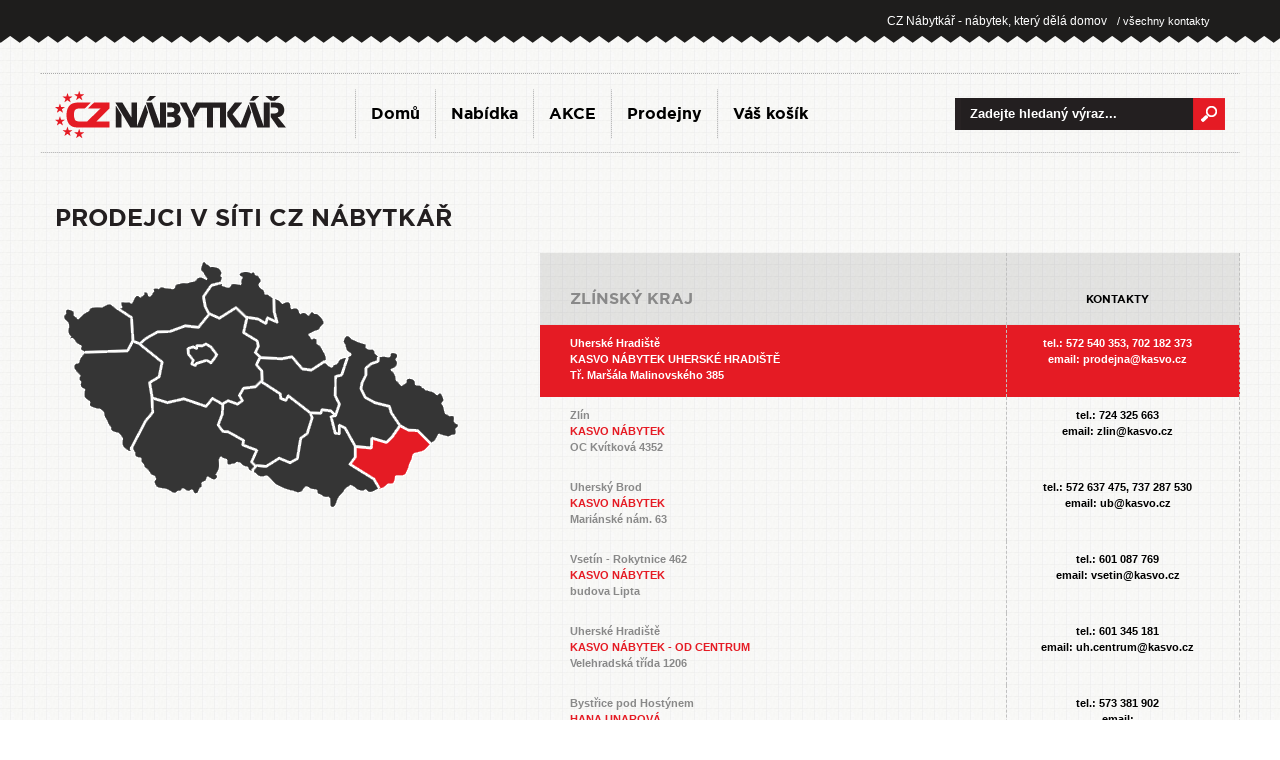

--- FILE ---
content_type: text/html; charset=UTF-8
request_url: https://www.cznabytkar.cz/prodejny
body_size: 9214
content:
<!DOCTYPE html> 
<html xmlns="http://www.w3.org/1999/xhtml" xml:lang="cs" lang="cs">
 <head>
  <meta http-equiv="content-type" content="text/html; charset=utf-8" data-page="prodejny" />
  <title>Prodejny v síti CZ Nábytkář</title>
  <meta name="viewport" content="width=device-width,initial-scale=1">
  <meta name="keywords" content="" />
  <meta name="description" content="Prodejny v síti CZ Nábytkář - partneři pro Váš domov" />
  
  <meta name="googlebot" content="snippet,archive" />
  <meta name="author" content="24 DEVELOPMENT, 2012" />
  <meta name="robots" content="index,follow" />
  
  <link href="/template/font/stylesheet.css" rel="stylesheet" type="text/css" />
  <link rel="stylesheet" href="/fancybox/fancybox.css" type="text/css" />
  <link rel="stylesheet" href="/template/css/reset.sheet.css" type="text/css" />
  <link rel="stylesheet" href="/template/css/cascade.bootstrap.css?202601171641" type="text/css" title="CZ Nábytkář default" /><link rel="stylesheet" href="/template/css/bootstrap.css" type="text/css" /><link rel="stylesheet" href="/template/css/mobile_bootstrap.css" type="text/css"><link rel="stylesheet" href="/template/css/cascade.objednavka.bootstrap.css?2026011716" type="text/css" title="CZ Nábytkář default" /><link rel="stylesheet" href="/template/css/font-awesome.min.css"><link rel="stylesheet" href="/template/css/cascade.comments_bootstrap.css" type="text/css" />  
        
  

  <!-- Owl Plugin -->
  <link rel="stylesheet" href="/template/owl/assets/owl.carousel.min.css">
  <link rel="stylesheet" href="/template/owl/assets/owl.theme.default.min.css">
  
  <script type="text/javascript" src="/template/js/cufon-yui.js"></script>
  <script type="text/javascript" src="/template/js/GothamBoldCE_700.font.js"></script>
  <script type="text/javascript" src="/template/js/GothamBookCE_400.font.js"></script>
  <script type="text/javascript" src="/template/js/jquery-1.7.1.min.js"></script>
  <script type="text/javascript" src="/template/js/libraries.js"></script>
  <script type="text/javascript" src="/fancybox/fancybox.js"></script>
  <script type="text/javascript" src="/template/js/jquery.scrollTo-min.js"></script>
  <script type="text/javascript" src="/template/js/jcookies.js"></script>
  
  <script type="text/javascript" src="/template/js/custom.test.bootstrap.js?2026011716"></script>  
  
  
  <link type="text/css" href="/jquery-ui/css/redmond/jquery-ui-1.8.16.custom.css" rel="stylesheet" />	
  <script type="text/javascript" src="/jquery-ui/js/jquery-ui-1.8.16.custom.min.js"></script>

  <script src="/template/owl/owl.carousel.min.js"></script> 
  <script src="/template/js/countdown.js"></script>  		
  
  <script>
    (function(i,s,o,g,r,a,m){i['GoogleAnalyticsObject']=r;i[r]=i[r]||function(){
    (i[r].q=i[r].q||[]).push(arguments)},i[r].l=1*new Date();a=s.createElement(o),
    m=s.getElementsByTagName(o)[0];a.async=1;a.src=g;m.parentNode.insertBefore(a,m)
    })(window,document,'script','https://www.google-analytics.com/analytics.js','ga');
  
    ga('create', 'UA-27717560-1', 'auto');
    ga('require', 'ec');
  
  </script>

  


<!-- Facebook Pixel Code -->
<script>
!function(f,b,e,v,n,t,s){if(f.fbq)return;n=f.fbq=function(){n.callMethod?
n.callMethod.apply(n,arguments):n.queue.push(arguments)};if(!f._fbq)f._fbq=n;
n.push=n;n.loaded=!0;n.version='2.0';n.queue=[];t=b.createElement(e);t.async=!0;
t.src=v;s=b.getElementsByTagName(e)[0];s.parentNode.insertBefore(t,s)}(window,
document,'script','https://connect.facebook.net/en_US/fbevents.js');

fbq('init', '1554135934899484');
fbq('track', "PageView");
</script>

<!-- End Facebook Pixel Code -->

  
 </head>
 <body>
  
  
<div class="container-fluid">
  <div class="row">
      <div id="toppanel">
        <div class="col-xs-12">
          <div class="container">
        <div id="res" class="">  <a href="/prodejny/" class="cont hidden-xs"> / všechny kontakty</a> <span>CZ Nábytkář - nábytek, který dělá domov</span>  </div>          </div>
      </div>
    </div>
  </div>
</div>
<div class="container">

  <div class="row header_menu">
    <div class="col-xs-12"> 
      <div class="row" style="position: relative;">
        <div class="col-xs-10 col-sm-6 col-md-3">
          <a class="logo" href="/"><img  src="/template/im/logo.png" width="231" height="47" alt="CZ Nábytkář" /></a>
        </div>
        <div class="col-xs-2 visible-xs">
          <div class="menu_show_button">
            <a href="#"><i class="fa fa-bars" aria-hidden="true"></i></a>
          </div>
        </div>
        <div class="col-xs-12 col-sm-6 col-md-push-6 col-md-3">
                    <form id="search" action="/nabidka/">
            <fieldset>
              <label>Vyhledávání</label>
              <input class="search" type="text" name="q" value="Zadejte hledaný výraz..." />
              <input class="submit" type="submit" value="vyhledat" />
            </fieldset>
          </form>
                  </div>
        <div id="navbar" class="col-xs-12 col-sm-12 col-md-6 col-md-pull-3 navbar-collapse collapse">
          <ul class="nav navbar-nav">
          <li class=""><a class="cufon" href="/">Domů</a></li><li class=""><a class="cufon" href="/nabidka">Nabídka</a></li><li class=""><a class="cufon" href="/nabidka-akce">AKCE</a></li><li class=""><a class="cufon" href="/prodejny">Prodejny</a></li><li class=""><a class="cufon" href="/objednavka">Váš košík</a></li>  
          </ul>
        </div>
      </div>          
    </div>
  </div>
    <div class="row">
      <div class="col-xs-12">
        <div id="content">
          
         <div class="row"></div><div class="row">
  <div class="col-xs-12">
    <h1 class="cufon">Prodejci v síti CZ Nábytkář</h1>
  </div>
  <div class="col-xs-12">
    <div class="prodejny2">
      <div class="row">
        <div class="col-xs-12 col-sm-7 col-md-5">
                <div class="row">
          <div class="col-xs-12 hidden-xs">
            <map name="mapa" id="mapa">
              <area onmouseover="mapOpen('14');" onmouseout="mapClear();" id="krajMap14" href="/prodejny/zlinsky-kraj/" alt="Zlinský kraj" title="Zlinský kraj" shape="poly" coords="319,223,318,222,296,210,300,192,315,193,318,184,331,187,343,172,354,176,363,176,376,188,372,194,365,198,359,199,357,206,354,214,348,221,342,223,339,227,336,230,332,229,330,233,325,234,321,231" />
              <area onmouseover="mapOpen('02');" onmouseout="mapClear();" id="krajMap02" href="/prodejny/jihomoravsky-kraj/" alt="Jihomoravský kraj" title="Jihomoravský kraj" shape="poly" coords="323,235,318,224,310,220,298,214,294,209,298,204,300,194,297,186,292,178,287,172,285,174,285,179,281,179,278,175,277,169,275,165,276,161,276,159,273,155,270,155,266,156,265,159,262,159,260,159,257,159,256,162,257,167,255,171,254,178,251,180,248,183,246,185,246,188,246,191,244,195,244,197,243,202,241,206,237,209,233,208,229,207,225,206,220,206,217,211,211,212,205,212,200,212,199,216,201,219,204,221,206,221,212,222,215,225,219,229,226,233,235,236,244,237,250,232,253,233,259,235,263,235,264,238,269,240,274,242,275,246,276,250,281,249,284,242,285,239,287,234,290,232,294,230,298,233,302,235,307,236,312,234,314,238,320,235" />
              <area onmouseover="mapOpen('07');" onmouseout="mapClear();" id="krajMap07" href="/prodejny/moravskoslezsky-kraj/" alt="Moravskoslezský kraj" title="Moravskoslezský kraj" shape="poly" coords="375,188,381,181,387,180,391,181,395,180,400,178,400,175,402,172,399,170,398,166,399,162,395,161,391,160,389,158,387,154,386,151,385,148,389,144,387,141,383,139,379,140,376,138,371,136,366,131,362,131,358,129,357,125,352,125,350,130,346,131,343,127,340,125,339,120,337,117,336,114,338,111,339,105,340,100,337,100,334,103,330,102,325,102,323,102,325,106,320,109,315,111,313,114,312,117,311,122,310,124,308,129,308,133,309,137,312,143,318,147,323,148,331,148,335,151,337,154,338,158,341,162,343,167,346,171,354,173,360,175,366,175,368,180,373,183,377,186" />
              <area onmouseover="mapOpen('08');" onmouseout="mapClear();" id="krajMap08" href="/prodejny/olomoucky-kraj/" alt="Olomoucký kraj" title="Olomoucký kraj" shape="poly" coords="292,81,296,84,300,87,305,89,309,90,311,93,313,95,317,95,319,98,321,101,320,104,317,106,311,109,310,112,309,115,307,120,306,125,304,129,304,133,305,138,307,142,310,146,316,149,322,152,328,154,333,155,335,159,337,162,338,168,341,170,339,175,337,178,334,181,331,185,325,185,320,183,318,182,315,186,314,189,311,191,305,190,302,189,299,186,296,181,294,176,291,172,289,171,287,170,283,169,283,174,281,175,279,168,278,165,280,162,283,159,286,155,287,149,285,146,283,144,282,139,283,134,282,129,283,125,286,122,290,117,291,112,293,107,294,103,296,100,295,97,294,95,291,93,290,91,289,87,290,83" />
              <area onmouseover="mapOpen('09');" onmouseout="mapClear();" id="krajMap09" href="/prodejny/pardubicky-kraj/" alt="Pardubický kraj" title="Pardubický kraj" shape="poly" coords="290,104,285,105,283,108,282,110,279,112,276,113,271,111,267,109,265,111,263,114,258,117,254,117,249,117,245,115,242,112,238,107,235,104,231,105,225,105,217,105,209,105,205,106,204,109,205,113,208,116,208,120,209,125,210,127,215,130,219,133,223,136,227,138,228,142,233,140,237,142,240,144,246,149,251,152,254,155,261,156,266,154,272,154,278,155,279,157,282,151,281,145,278,140,279,130,278,125,280,119,284,118,286,112,288,107" />
              <area onmouseover="mapOpen('05');" onmouseout="mapClear();" id="krajMap05" href="/prodejny/kralovehradecky-kraj/" alt="Královehradecký kraj" title="Královehradecký kraj" shape="poly" coords="193,65,198,65,202,66,205,68,208,70,213,70,213,66,215,66,219,68,223,68,222,63,221,59,221,53,221,48,221,45,225,48,228,50,231,48,234,49,235,51,235,54,238,54,241,55,243,57,244,59,248,60,251,61,254,61,256,59,258,59,260,60,263,61,266,63,267,66,267,69,265,72,262,74,260,76,256,77,253,78,253,80,253,83,255,85,259,85,261,87,261,89,264,92,266,95,268,98,268,101,269,105,266,107,262,108,260,110,258,112,253,113,249,113,246,111,244,108,242,105,239,102,237,101,233,101,227,101,221,102,217,102,212,101,208,101,204,100,203,97,203,94,205,90,204,86,202,85,200,83,197,82,195,80,192,78,191,77,191,74,192,69,192,67" />
              <area onmouseover="mapOpen('06');" onmouseout="mapClear();" id="krajMap06" href="/prodejny/liberecky-kraj/" alt="Liberecký kraj" title="Liberecký kraj" shape="poly" coords="185,29,187,26,187,22,185,21,187,19,189,17,193,18,196,19,199,19,200,21,202,21,204,24,204,26,204,28,203,30,203,32,205,34,207,36,208,38,209,40,211,41,214,42,216,43,216,47,216,50,216,54,217,57,218,63,216,63,211,61,210,63,208,66,206,64,202,62,197,61,194,61,190,60,187,57,185,55,182,52,179,51,175,54,174,55,170,58,166,61,164,62,160,60,157,58,154,57,151,50,150,45,150,41,154,36,157,33,162,30,166,30,168,33,171,33,174,32,178,30,181,29" />
              <area onmouseover="mapOpen('13');" onmouseout="mapClear();" id="krajMap13" href="/prodejny/ustecky-kraj/" alt="Ustecký kraj" title="Ustecký kraj" shape="poly" coords="78,64,79,84,82,86,84,87,88,85,89,82,92,80,100,76,103,76,114,76,128,70,133,70,139,71,143,71,152,60,150,57,148,55,147,51,147,49,146,44,146,42,148,39,150,34,152,31,155,29,158,28,161,27,165,26,165,23,164,21,165,19,165,17,163,14,158,13,154,12,152,10,151,9,149,7,147,8,145,11,145,15,147,16,149,18,151,22,151,23,149,25,146,24,145,23,142,24,139,27,136,29,133,29,127,29,124,30,121,31,119,33,117,36,114,35,110,34,107,34,105,34,104,36,102,34,98,36,98,39,97,42,95,43,92,42,92,39,91,38,89,39,87,42,85,44,83,41,81,42,79,47,77,50,75,49,72,48,69,48,66,50,66,53,66,54,70,58,78,63" />
              <area onmouseover="mapOpen('03');" onmouseout="mapClear();" id="krajMap03" href="/prodejny/karlovarsky-kraj/" alt="Karlovarský kraj" title="Karlovarský kraj" shape="poly" coords="29,95,51,96,57,95,63,94,68,95,70,94,75,87,74,64,70,62,64,58,60,55,56,51,53,49,48,53,44,53,39,53,36,54,32,58,29,61,25,63,23,65,20,63,18,61,17,58,16,56,12,56,11,58,9,61,8,62,11,66,14,68,14,73,13,76,15,79,15,83,17,83,19,86,22,88,25,91,27,94" />
              <!--<area onmouseover="mapOpen('11');" onmouseout="mapClear();" id="krajMap11" href="/prodejny/praha/" alt="Praha" title="Praha" shape="poly" coords="136,95,135,98,137,101,139,103,139,105,139,108,142,107,145,105,149,104,154,104,156,105,159,102,157,97,155,93,150,91,148,92,143,93,142,94,139,94" />-->
              <!--<area onmouseover="mapOpen('12');" onmouseout="mapClear();" id="krajMap12" href="/prodejny/stredocesky-kraj/" alt="Středočeský" title="Středočeský" shape="poly" coords="87,89,101,80,106,78,111,78,114,78,117,77,123,75,128,74,133,74,140,74,144,73,148,71,152,65,156,61,160,64,163,65,168,64,170,61,176,58,180,56,186,60,189,63,188,68,187,71,186,75,186,78,187,80,191,82,194,85,198,86,200,88,201,90,200,93,199,96,198,97,198,100,201,101,201,102,202,104,201,106,200,107,199,109,199,111,200,113,202,115,204,116,205,120,204,122,204,126,202,128,199,130,196,132,189,131,186,133,185,135,183,137,183,139,182,142,184,143,185,145,183,146,181,148,179,147,175,146,172,145,168,147,166,147,162,144,159,143,156,142,154,145,153,146,151,148,150,149,145,148,142,146,138,144,133,143,131,143,128,142,119,144,116,145,111,146,109,144,106,144,102,142,100,141,97,138,96,133,97,129,100,127,103,124,107,119,108,115,109,111,109,107,108,106,106,103,101,100,96,95,88,91" />-->
              <area onmouseover="mapOpen('10');" onmouseout="mapClear();" id="krajMap10" href="/prodejny/plzensky-kraj/" alt="Plzeňský kraj" title="Plzeňský kraj" shape="poly" coords="78,88,82,90,85,92,86,94,90,96,94,100,100,104,103,107,104,111,103,116,102,120,99,123,95,126,93,128,93,134,94,141,96,149,95,152,95,158,92,161,89,165,83,175,80,183,75,191,75,196,71,195,68,191,67,188,68,183,66,180,64,178,61,177,58,176,57,174,56,169,54,167,51,164,50,161,49,158,47,154,45,153,42,153,40,153,36,150,35,147,33,144,31,142,31,138,30,135,29,132,26,129,25,125,25,123,25,119,23,116,20,114,21,111,23,109,26,105,27,102,30,100,37,99,47,99,57,99,66,99,73,98,76,95,78,91,81,90" />
              <area onmouseover="mapOpen('01');" onmouseout="mapClear();" id="krajMap01" href="/prodejny/jihocesky-kraj/" alt="Jihočeský kraj" title="Jihočeský kraj" shape="poly" coords="88,174,92,167,96,162,99,159,99,152,98,150,99,146,102,146,103,147,109,150,115,149,119,148,126,147,129,147,134,149,141,151,144,152,148,153,152,154,154,150,156,148,157,147,161,149,164,150,165,152,166,156,165,159,163,163,162,166,161,169,161,171,162,174,164,176,165,178,167,179,171,179,172,180,176,182,179,183,181,185,184,186,186,187,185,190,188,192,192,193,194,195,198,196,199,198,196,202,195,205,195,207,195,209,196,211,197,212,195,215,192,212,190,211,187,210,185,208,183,207,181,207,178,209,175,209,172,208,171,204,168,202,165,201,163,202,162,206,162,209,162,212,161,214,160,217,160,220,160,222,157,223,155,223,151,222,150,223,148,226,146,227,145,229,144,231,142,235,142,236,139,237,136,233,134,235,131,233,128,233,125,234,123,236,120,237,116,236,113,234,107,232,103,231,101,229,101,226,102,223,100,220,97,219,96,217,94,215,93,214,91,210,89,208,87,205,86,202,84,202,82,201,82,198,79,195,79,193,83,187,84,182,86,177,90,172" />
              <area onmouseover="mapOpen('04');" onmouseout="mapClear();" id="krajMap04" href="/prodejny/kraj-vysocina/" alt="Vysočina" title="Vysočina" shape="poly" coords="180,179,175,178,174,175,168,175,167,172,165,170,167,166,169,161,169,158,169,154,169,151,171,149,174,149,177,150,181,152,183,150,187,148,189,146,187,142,187,140,188,137,190,135,195,135,200,134,203,132,206,130,209,132,214,135,218,138,223,141,223,145,227,147,230,148,232,146,233,144,238,148,243,151,246,154,250,157,254,161,254,166,252,169,251,171,250,174,250,177,248,179,244,181,242,183,242,185,242,189,242,191,241,198,239,202,238,205,235,206,230,204,227,202,223,201,220,203,217,204,214,206,212,208,208,209,203,209,199,208,199,206,201,202,204,197,202,195,200,193,196,191,192,190,189,187,186,182,182,179" />
              <area onmouseover="mapOpen('12');" onmouseout="mapClear();" id="krajMap12" href="/prodejny/stredocesky-kraj/" shape="poly" coords="87,90,108,107,108,111,107,119,106,123,96,128,97,138,98,142,112,146,127,142,134,145,149,149,153,144,157,142,161,144,166,147,168,146,173,144,179,148,184,146,185,142,183,139,186,135,193,132,201,131,205,126,207,119,204,115,201,114,201,111,203,108,204,102,200,100,200,97,202,92,203,89,199,86,194,81,188,78,191,70,192,64,188,60,184,57,181,55,176,59,168,62,165,65,161,62,155,60,151,64,148,69,144,74,142,72,136,72,131,72,129,71,122,73,116,76,113,77,107,77,101,77,98,78,92,83" />
              
            </map>
          </div>
          <div class="col-xs-12 hidden-xs">           
            <img id="mapLayer" src="/template/im/map/map.14.png" alt="" usemap="#mapa" />
          </div>
          <div class="col-xs-12 visible-xs">
            <div class="row">
              <div class="col-xs-12">
                <div class="row"><div class="col-xs-12"><a class="kraje_mobile_button_contacts" href="/prodejny/karlovarsky-kraj/#seznam_prodejen">Karlovarský kraj</a></div></div><div class="row"><div class="col-xs-12"><a class="kraje_mobile_button_contacts" href="/prodejny/0/#seznam_prodejen">Hlavní město Praha</a></div></div><div class="row"><div class="col-xs-12"><a class="kraje_mobile_button_contacts" href="/prodejny/ustecky-kraj/#seznam_prodejen">Ústecký kraj</a></div></div><div class="row"><div class="col-xs-12"><a class="kraje_mobile_button_contacts" href="/prodejny/liberecky-kraj/#seznam_prodejen">Liberecký kraj</a></div></div><div class="row"><div class="col-xs-12"><a class="kraje_mobile_button_contacts" href="/prodejny/plzensky-kraj/#seznam_prodejen">Plzeňský kraj</a></div></div><div class="row"><div class="col-xs-12"><a class="kraje_mobile_button_contacts" href="/prodejny/stredocesky-kraj/#seznam_prodejen">Středočeský kraj</a></div></div><div class="row"><div class="col-xs-12"><a class="kraje_mobile_button_contacts" href="/prodejny/jihocesky-kraj/#seznam_prodejen">Jihočeský kraj</a></div></div><div class="row"><div class="col-xs-12"><a class="kraje_mobile_button_contacts" href="/prodejny/kralovehradecky-kraj/#seznam_prodejen">Královehradecký kraj</a></div></div><div class="row"><div class="col-xs-12"><a class="kraje_mobile_button_contacts" href="/prodejny/pardubicky-kraj/#seznam_prodejen">Pardubický kraj</a></div></div><div class="row"><div class="col-xs-12"><a class="kraje_mobile_button_contacts" href="/prodejny/kraj-vysocina/#seznam_prodejen">kraj Vysočina</a></div></div><div class="row"><div class="col-xs-12"><a class="kraje_mobile_button_contacts" href="/prodejny/moravskoslezsky-kraj/#seznam_prodejen">Moravskoslezský kraj</a></div></div><div class="row"><div class="col-xs-12"><a class="kraje_mobile_button_contacts" href="/prodejny/olomoucky-kraj/#seznam_prodejen">Olomoucký kraj</a></div></div><div class="row"><div class="col-xs-12"><a class="kraje_mobile_button_contacts" href="/prodejny/jihomoravsky-kraj/#seznam_prodejen">Jihomoravský kraj</a></div></div><div class="row"><div class="col-xs-12"><a class="kraje_mobile_button_contacts" href="/prodejny/zlinsky-kraj/#seznam_prodejen">Zlínský kraj</a></div></div>              </div>
            </div>
          </div>
          <div class="col-xs-12">
            <div id="userdescription">
              <div class="name"></div>
              <div class="address"></div>
              <div class="phone"></div>
              <div class="payment"></div>
              <div class="delivery"></div>
              <div class="contacts"></div>
              <div class="description"></div>
            </div>
          </div>
        </div>
      </div>

      
    <div id="seznam_prodejen" class="col-xs-12 col-sm-5 col-md-7 table"><div class="row header cufon"><div class="col-xs-8 c1" style="padding: 10px 0px 0 30px;">Zlínský kraj</div><div class="col-xs-4 c2" style="padding: 10px 10px 0 0px ;">Kontakty</div></div><div class="row prodejce active" rel="575"><div class="col-xs-8 c1 " style="padding: 10px 0px 0 30px;">Uherské Hradiště<br /><strong>KASVO nábytek Uherské Hradiště</strong><br />Tř. Maršála Malinovského 385</div><div class="col-xs-4 c2" style="padding: 10px 10px 0 0px ;">tel.: 572 540 353, 702 182 373<br />email: prodejna@kasvo.cz</div></div><div class="row prodejce" rel="431"><div class="col-xs-8 c1 " style="padding: 10px 0px 0 30px;">Zlín<br /><strong>Kasvo nábytek </strong><br />OC Kvítková 4352</div><div class="col-xs-4 c2" style="padding: 10px 10px 0 0px ;">tel.: 724 325 663<br />email: zlin@kasvo.cz</div></div><div class="row prodejce" rel="339"><div class="col-xs-8 c1 " style="padding: 10px 0px 0 30px;">Uherský Brod<br /><strong>Kasvo nábytek</strong><br />Mariánské nám. 63</div><div class="col-xs-4 c2" style="padding: 10px 10px 0 0px ;">tel.: 572 637 475, 737 287 530<br />email: ub@kasvo.cz</div></div><div class="row prodejce" rel="437"><div class="col-xs-8 c1 " style="padding: 10px 0px 0 30px;">Vsetín - Rokytnice 462<br /><strong>Kasvo Nábytek</strong><br />budova Lipta</div><div class="col-xs-4 c2" style="padding: 10px 10px 0 0px ;">tel.: 601 087 769<br />email: vsetin@kasvo.cz</div></div><div class="row prodejce" rel="619"><div class="col-xs-8 c1 " style="padding: 10px 0px 0 30px;">Uherské Hradiště<br /><strong>Kasvo nábytek - OD CENTRUM</strong><br />Velehradská třída 1206</div><div class="col-xs-4 c2" style="padding: 10px 10px 0 0px ;">tel.: 601 345 181<br />email: uh.centrum@kasvo.cz</div></div><div class="row prodejce" rel="611"><div class="col-xs-8 c1 " style="padding: 10px 0px 0 30px;">Bystřice pod Hostýnem<br /><strong>Hana Unarová</strong><br />Meziříčská 169</div><div class="col-xs-4 c2" style="padding: 10px 10px 0 0px ;">tel.: 573 381 902<br />email: </div></div><div class="row prodejce" rel="25"><div class="col-xs-8 c1 " style="padding: 10px 0px 0 30px;">Slavičín<br /><strong>NÁBYTEK ŠURÁŇ</strong><br />Hrádek 156</div><div class="col-xs-4 c2" style="padding: 10px 10px 0 0px ;">tel.: 577 341 626, 603 263 833<br />email: nabytek.suran@seznam.cz</div></div><div class="row prodejce" rel="442"><div class="col-xs-8 c1 " style="padding: 10px 0px 0 30px;">Slavičín<br /><strong>AE PARTNER, spol. s r.o., Dům nábytku</strong><br />Náměstí Mezi Šenky 884</div><div class="col-xs-4 c2" style="padding: 10px 10px 0 0px ;">tel.: 577 012 760<br />email: aepartner.slavicin@seznam.cz</div></div></div>    </div>
  </div>
</div> 
          
        </div>
      </div>
    </div>    
        <div class="row">
      <div class="col-xs-12">


          <div class="row main_text_banner">
                          <div class="col-xs-12 col-sm-3 ">
                  <div class="text_banner red">
                    <a href="/prodejny/">
                      <div class="row">
                        <div class="col-xs-4 col-sm-12 col-md-3 number">
                          56                        </div>
                        <div class="col-xs-8 col-sm-12 col-md-9 text">
                          Prodejních míst
                          <span>V partnerské síti</span>
                        </div>
                      </div>
                    </a>
                  </div>
                </div>
                <div class="col-xs-12 col-sm-3 ">
                  <a href="/nabidka/">
                    <div class="text_banner magenta">
                    <div class="row">
                      <div class="col-xs-4 col-sm-12 col-md-4 number">
                        4112                      </div>
                      <div style="line-height: 45px;" class="col-xs-8 col-sm-12 col-md-8 text">
                       kusů skladem
                      </div>
                    </div>
                    </div>
                  </a>
                </div>
                <div class="col-xs-12 col-sm-3 ">
                  <a href="/prodejny/">
                    <div class="text_banner green">
                    <div class="row">
                      <div class="col-xs-12 text">
                        Bez poplatku
                        <span>Za osobní odběr</span>
                      </div>
                    </div>
                    </div>
                  </a>
                </div>
                <div class="col-xs-12 col-sm-3 ">
                  <a href="/letak/">
                    <div class="text_banner orange">
                    <div class="row">
                      <div class="col-xs-12 text">
                        Nové akční letáky
                        <span>V partnerské síti</span>
                      </div>
                    </div>
                    </div>
                  </a>
                </div>
              
              
                      
        </div>
      </div>
    </div>
        
                 
              <div class="row mapa_block">
                <div class="col-xs-12 col-sm-5 col-sm-push-7 col-md-7 col-md-push-5">
                  <div class="hpbox2 cufon">
                    <div class="header"><strong>využijte výhody, které nabízí síť <em>cz nábytkář</em></strong></div>
                    <div class="list">
                      - široká síť kamenných prodejen - 
                      <em>
                        <a href="/prodejny/" style="color: #e51b24;">
                          56 míst po celé ČR
                        </a>
                      </em><br />
                      - obrovské skladové zásoby - <em style="color: #921be5;">4112 ks</em> zboží ihned k dodání<br />
                      - osobní odběr je u nás <em style="color: #03b02c;">bez poplatku</em><br />
                      - individuální přístup a rychlé vyřízení Vaší objednávky
                    </div>
                    <a class="hpbtn" href="/nabidka/"><img  style="width: 100%;margin-top: 30px; max-width: 424px;" src="/template/im/hp-btn.png" alt="" /></a>
                  </div>
                </div>
                <div class="col-xs-12 hidden-xs col-md-5 col-md-pull-7 col-sm-7 col-sm-pull-5">
                  
                
              
             
                <map name="mapa" id="mapa">
    <area onmouseover="mapOpen('14');" onmouseout="mapClear();" id="krajMap14" href="/prodejny/zlinsky-kraj/" alt="Zlinský kraj" title="Zlinský kraj" shape="poly" coords="319,223,318,222,296,210,300,192,315,193,318,184,331,187,343,172,354,176,363,176,376,188,372,194,365,198,359,199,357,206,354,214,348,221,342,223,339,227,336,230,332,229,330,233,325,234,321,231" />
    <area onmouseover="mapOpen('02');" onmouseout="mapClear();" id="krajMap02" href="/prodejny/jihomoravsky-kraj/" alt="Jihomoravský kraj" title="Jihomoravský kraj" shape="poly" coords="323,235,318,224,310,220,298,214,294,209,298,204,300,194,297,186,292,178,287,172,285,174,285,179,281,179,278,175,277,169,275,165,276,161,276,159,273,155,270,155,266,156,265,159,262,159,260,159,257,159,256,162,257,167,255,171,254,178,251,180,248,183,246,185,246,188,246,191,244,195,244,197,243,202,241,206,237,209,233,208,229,207,225,206,220,206,217,211,211,212,205,212,200,212,199,216,201,219,204,221,206,221,212,222,215,225,219,229,226,233,235,236,244,237,250,232,253,233,259,235,263,235,264,238,269,240,274,242,275,246,276,250,281,249,284,242,285,239,287,234,290,232,294,230,298,233,302,235,307,236,312,234,314,238,320,235" />
    <area onmouseover="mapOpen('07');" onmouseout="mapClear();" id="krajMap07" href="/prodejny/moravskoslezsky-kraj/" alt="Moravskoslezský kraj" title="Moravskoslezský kraj" shape="poly" coords="375,188,381,181,387,180,391,181,395,180,400,178,400,175,402,172,399,170,398,166,399,162,395,161,391,160,389,158,387,154,386,151,385,148,389,144,387,141,383,139,379,140,376,138,371,136,366,131,362,131,358,129,357,125,352,125,350,130,346,131,343,127,340,125,339,120,337,117,336,114,338,111,339,105,340,100,337,100,334,103,330,102,325,102,323,102,325,106,320,109,315,111,313,114,312,117,311,122,310,124,308,129,308,133,309,137,312,143,318,147,323,148,331,148,335,151,337,154,338,158,341,162,343,167,346,171,354,173,360,175,366,175,368,180,373,183,377,186" />
    <area onmouseover="mapOpen('08');" onmouseout="mapClear();" id="krajMap08" href="/prodejny/olomoucky-kraj/" alt="Olomoucký kraj" title="Olomoucký kraj" shape="poly" coords="292,81,296,84,300,87,305,89,309,90,311,93,313,95,317,95,319,98,321,101,320,104,317,106,311,109,310,112,309,115,307,120,306,125,304,129,304,133,305,138,307,142,310,146,316,149,322,152,328,154,333,155,335,159,337,162,338,168,341,170,339,175,337,178,334,181,331,185,325,185,320,183,318,182,315,186,314,189,311,191,305,190,302,189,299,186,296,181,294,176,291,172,289,171,287,170,283,169,283,174,281,175,279,168,278,165,280,162,283,159,286,155,287,149,285,146,283,144,282,139,283,134,282,129,283,125,286,122,290,117,291,112,293,107,294,103,296,100,295,97,294,95,291,93,290,91,289,87,290,83" />
    <area onmouseover="mapOpen('09');" onmouseout="mapClear();" id="krajMap09" href="/prodejny/pardubicky-kraj/" alt="Pardubický kraj" title="Pardubický kraj" shape="poly" coords="290,104,285,105,283,108,282,110,279,112,276,113,271,111,267,109,265,111,263,114,258,117,254,117,249,117,245,115,242,112,238,107,235,104,231,105,225,105,217,105,209,105,205,106,204,109,205,113,208,116,208,120,209,125,210,127,215,130,219,133,223,136,227,138,228,142,233,140,237,142,240,144,246,149,251,152,254,155,261,156,266,154,272,154,278,155,279,157,282,151,281,145,278,140,279,130,278,125,280,119,284,118,286,112,288,107" />
    <area onmouseover="mapOpen('05');" onmouseout="mapClear();" id="krajMap05" href="/prodejny/kralovehradecky-kraj/" alt="Královehradecký kraj" title="Královehradecký kraj" shape="poly" coords="193,65,198,65,202,66,205,68,208,70,213,70,213,66,215,66,219,68,223,68,222,63,221,59,221,53,221,48,221,45,225,48,228,50,231,48,234,49,235,51,235,54,238,54,241,55,243,57,244,59,248,60,251,61,254,61,256,59,258,59,260,60,263,61,266,63,267,66,267,69,265,72,262,74,260,76,256,77,253,78,253,80,253,83,255,85,259,85,261,87,261,89,264,92,266,95,268,98,268,101,269,105,266,107,262,108,260,110,258,112,253,113,249,113,246,111,244,108,242,105,239,102,237,101,233,101,227,101,221,102,217,102,212,101,208,101,204,100,203,97,203,94,205,90,204,86,202,85,200,83,197,82,195,80,192,78,191,77,191,74,192,69,192,67" />
    <area onmouseover="mapOpen('06');" onmouseout="mapClear();" id="krajMap06" href="/prodejny/liberecky-kraj/" alt="Liberecký kraj" title="Liberecký kraj" shape="poly" coords="185,29,187,26,187,22,185,21,187,19,189,17,193,18,196,19,199,19,200,21,202,21,204,24,204,26,204,28,203,30,203,32,205,34,207,36,208,38,209,40,211,41,214,42,216,43,216,47,216,50,216,54,217,57,218,63,216,63,211,61,210,63,208,66,206,64,202,62,197,61,194,61,190,60,187,57,185,55,182,52,179,51,175,54,174,55,170,58,166,61,164,62,160,60,157,58,154,57,151,50,150,45,150,41,154,36,157,33,162,30,166,30,168,33,171,33,174,32,178,30,181,29" />
    <area onmouseover="mapOpen('13');" onmouseout="mapClear();" id="krajMap13" href="/prodejny/ustecky-kraj/" alt="Ustecký kraj" title="Ustecký kraj" shape="poly" coords="78,64,79,84,82,86,84,87,88,85,89,82,92,80,100,76,103,76,114,76,128,70,133,70,139,71,143,71,152,60,150,57,148,55,147,51,147,49,146,44,146,42,148,39,150,34,152,31,155,29,158,28,161,27,165,26,165,23,164,21,165,19,165,17,163,14,158,13,154,12,152,10,151,9,149,7,147,8,145,11,145,15,147,16,149,18,151,22,151,23,149,25,146,24,145,23,142,24,139,27,136,29,133,29,127,29,124,30,121,31,119,33,117,36,114,35,110,34,107,34,105,34,104,36,102,34,98,36,98,39,97,42,95,43,92,42,92,39,91,38,89,39,87,42,85,44,83,41,81,42,79,47,77,50,75,49,72,48,69,48,66,50,66,53,66,54,70,58,78,63" />
    <area onmouseover="mapOpen('03');" onmouseout="mapClear();" id="krajMap03" href="/prodejny/karlovarsky-kraj/" alt="Karlovarský kraj" title="Karlovarský kraj" shape="poly" coords="29,95,51,96,57,95,63,94,68,95,70,94,75,87,74,64,70,62,64,58,60,55,56,51,53,49,48,53,44,53,39,53,36,54,32,58,29,61,25,63,23,65,20,63,18,61,17,58,16,56,12,56,11,58,9,61,8,62,11,66,14,68,14,73,13,76,15,79,15,83,17,83,19,86,22,88,25,91,27,94" />
    <!--<area onmouseover="mapOpen('11');" onmouseout="mapClear();" id="krajMap11" href="/prodejny/praha/" alt="Praha" title="Praha" shape="poly" coords="136,95,135,98,137,101,139,103,139,105,139,108,142,107,145,105,149,104,154,104,156,105,159,102,157,97,155,93,150,91,148,92,143,93,142,94,139,94" />-->
    <!--<area onmouseover="mapOpen('12');" onmouseout="mapClear();" id="krajMap12" href="/prodejny/stredocesky-kraj/" alt="Středočeský" title="Středočeský" shape="poly" coords="87,89,101,80,106,78,111,78,114,78,117,77,123,75,128,74,133,74,140,74,144,73,148,71,152,65,156,61,160,64,163,65,168,64,170,61,176,58,180,56,186,60,189,63,188,68,187,71,186,75,186,78,187,80,191,82,194,85,198,86,200,88,201,90,200,93,199,96,198,97,198,100,201,101,201,102,202,104,201,106,200,107,199,109,199,111,200,113,202,115,204,116,205,120,204,122,204,126,202,128,199,130,196,132,189,131,186,133,185,135,183,137,183,139,182,142,184,143,185,145,183,146,181,148,179,147,175,146,172,145,168,147,166,147,162,144,159,143,156,142,154,145,153,146,151,148,150,149,145,148,142,146,138,144,133,143,131,143,128,142,119,144,116,145,111,146,109,144,106,144,102,142,100,141,97,138,96,133,97,129,100,127,103,124,107,119,108,115,109,111,109,107,108,106,106,103,101,100,96,95,88,91" />-->
    <area onmouseover="mapOpen('10');" onmouseout="mapClear();" id="krajMap10" href="/prodejny/plzensky-kraj/" alt="Plzeňský kraj" title="Plzeňský kraj" shape="poly" coords="78,88,82,90,85,92,86,94,90,96,94,100,100,104,103,107,104,111,103,116,102,120,99,123,95,126,93,128,93,134,94,141,96,149,95,152,95,158,92,161,89,165,83,175,80,183,75,191,75,196,71,195,68,191,67,188,68,183,66,180,64,178,61,177,58,176,57,174,56,169,54,167,51,164,50,161,49,158,47,154,45,153,42,153,40,153,36,150,35,147,33,144,31,142,31,138,30,135,29,132,26,129,25,125,25,123,25,119,23,116,20,114,21,111,23,109,26,105,27,102,30,100,37,99,47,99,57,99,66,99,73,98,76,95,78,91,81,90" />
    <area onmouseover="mapOpen('01');" onmouseout="mapClear();" id="krajMap01" href="/prodejny/jihocesky-kraj/" alt="Jihočeský kraj" title="Jihočeský kraj" shape="poly" coords="88,174,92,167,96,162,99,159,99,152,98,150,99,146,102,146,103,147,109,150,115,149,119,148,126,147,129,147,134,149,141,151,144,152,148,153,152,154,154,150,156,148,157,147,161,149,164,150,165,152,166,156,165,159,163,163,162,166,161,169,161,171,162,174,164,176,165,178,167,179,171,179,172,180,176,182,179,183,181,185,184,186,186,187,185,190,188,192,192,193,194,195,198,196,199,198,196,202,195,205,195,207,195,209,196,211,197,212,195,215,192,212,190,211,187,210,185,208,183,207,181,207,178,209,175,209,172,208,171,204,168,202,165,201,163,202,162,206,162,209,162,212,161,214,160,217,160,220,160,222,157,223,155,223,151,222,150,223,148,226,146,227,145,229,144,231,142,235,142,236,139,237,136,233,134,235,131,233,128,233,125,234,123,236,120,237,116,236,113,234,107,232,103,231,101,229,101,226,102,223,100,220,97,219,96,217,94,215,93,214,91,210,89,208,87,205,86,202,84,202,82,201,82,198,79,195,79,193,83,187,84,182,86,177,90,172" />
    <area onmouseover="mapOpen('04');" onmouseout="mapClear();" id="krajMap04" href="/prodejny/kraj-vysocina/" alt="Vysočina" title="Vysočina" shape="poly" coords="180,179,175,178,174,175,168,175,167,172,165,170,167,166,169,161,169,158,169,154,169,151,171,149,174,149,177,150,181,152,183,150,187,148,189,146,187,142,187,140,188,137,190,135,195,135,200,134,203,132,206,130,209,132,214,135,218,138,223,141,223,145,227,147,230,148,232,146,233,144,238,148,243,151,246,154,250,157,254,161,254,166,252,169,251,171,250,174,250,177,248,179,244,181,242,183,242,185,242,189,242,191,241,198,239,202,238,205,235,206,230,204,227,202,223,201,220,203,217,204,214,206,212,208,208,209,203,209,199,208,199,206,201,202,204,197,202,195,200,193,196,191,192,190,189,187,186,182,182,179" />
    <area onmouseover="mapOpen('12');" onmouseout="mapClear();" id="krajMap12" href="/prodejny/stredocesky-kraj/" shape="poly" coords="87,90,108,107,108,111,107,119,106,123,96,128,97,138,98,142,112,146,127,142,134,145,149,149,153,144,157,142,161,144,166,147,168,146,173,144,179,148,184,146,185,142,183,139,186,135,193,132,201,131,205,126,207,119,204,115,201,114,201,111,203,108,204,102,200,100,200,97,202,92,203,89,199,86,194,81,188,78,191,70,192,64,188,60,184,57,181,55,176,59,168,62,165,65,161,62,155,60,151,64,148,69,144,74,142,72,136,72,131,72,129,71,122,73,116,76,113,77,107,77,101,77,98,78,92,83" />
    
  </map>
   
  <img id="mapLayer" src="/template/im/map/map.14.png" alt="" usemap="#mapa" />
             </div>       </div>
     </div>
     <br class="clearfix" />

  
  
  </div>

<div class="container-fluid">
  <div class="row">
    
    <footer>
      <div id="footer">
        <div class="col-xs-12 footer_background">
          <div class="wrap container">

            <div class="row footer_row">
              <div class="col-md-3">
                <ul class="pt1">
                  <li class="cufon"><a href="/sedaci-soupravy/">Sedací soupravy</a></li>
                  <li class="cufon"><a href="/pohovky/">Pohovky</a></li>
                  <li class="cufon"><a href="/kancelarsky-nabytek/">Kancelářský nábytek</a></li>
                  <li class="cufon"><a href="/loznice/">Ložnice</a></li>
                  <li class="cufon"><a href="/matrace/">Matrace</a></li>
                  <li class="cufon"><a href="/sedaci-soupravy-rohove/">Rohové sedací soupravy</a></li>
                  <li class="cufon"><a href="/matrace-a-rosty/">Rošty a matrace</a></li>
                </ul>
              </div>
              <div class="col-md-3">
                <ul class="pt2">
                  <li class="cufon"><a href="/kuchyne/">Kuchyně</a></li>
                  <li class="cufon"><a href="/jidelni-stoly/">Jídelní stoly</a></li>
                  <li class="cufon"><a href="/kancelarske-zidle/">Kancelářské židle</a></li>
                  <li class="cufon"><a href="/detske-pokoje/">Dětské pokoje</a></li> 
                  <li class="cufon"><a href="/predsinove-steny/">Předsíňové stěny</a></li>
                </ul>
              </div>
              <div class="col-md-6">
                <div class="row">
                  <div class="col-xs-12 col-md-6">
                     <ul class="pt4">
                      <li class="cufon"><a href="/jak-nakupovat/">Jak nakupovat</a></li>
                      <li class="cufon"><a href="/podminky/">Obchodní podmínky</a></li>
                      <li class="cufon"><a href="/vzornik-davis/">Vzorník látek davis</a></li>
                    </ul>
                  </div>
                  <div class="col-xs-12 col-md-6">
                    <div class="pt3">
                      <span class="freeline cufon">Bezplatná linka v pracovní dny <br />od 8:00 do 16:00 <strong>800 265 265</strong></span>
                    </div>
                  </div>
                </div>
                <div class="row">
                  <div class="col-xs-12">
                    <div class="copy">
                      Provozovatelem je KASVO spol. s r.o.
                      <br>Firma zapsaná v obchodním rejstříku vedeného Krajským soudem v Brně oddíl C, vložka 1037
                      
                      <br />
                      &copy; copyright 2026 CZNabytkar.cz  /  Redakční systém a internetový obchod Business Route
                    
                    </div>
                  </div>
                </div>
              </div>
                
            </div>
            
           
            
            
            
           
            
            
            
            
    
          </div>
          
        </div>
    </div>
    </footer>
     
  </div>
  </div>

</div>  
     <script type="text/javascript" src="/template/js/loadmore.js"></script>

   

<script>    
    var cookiePluginOptions = {
        'color': "EA1D1D",
        'lang': "cs",
    };
</script>
<script src="https://www.kasvo.cz/cookies/cookies.min.js" type="text/javascript" modue=""></script>

<!-- Kód Google značky pro remarketing -->
<script type="text/javascript">


      var google_tag_params = {
      
        ecomm_pagetype: 'other'
      
      };

    </script>
<script type="text/javascript">
/* <![CDATA[ */
var google_conversion_id = 927928913;
var google_custom_params = window.google_tag_params;
var google_remarketing_only = true;
/* ]]> */
</script>
<script type="text/javascript" src="//www.googleadservices.com/pagead/conversion.js">
</script>
<noscript>
<div style="display:inline;">
<img height="1" width="1" style="border-style:none;" alt="" src="//googleads.g.doubleclick.net/pagead/viewthroughconversion/927928913/?value=0&amp;guid=ON&amp;script=0"/>
</div>
</noscript>






















<!-- Sklik retargeting -->
<script type="text/javascript">
/* <![CDATA[ */
var seznam_retargeting_id = 35458;
/* ]]> */
</script>
<script type="text/javascript" src="//c.imedia.cz/js/retargeting.js"></script>  
  


<noscript><img height="1" width="1" style="display:none" src="https://www.facebook.com/tr?id=1554135934899484&ev=PageView&noscript=1"/></noscript> 
  
  
  <!-- enhanced Google Analytics -->

  <script>
        ga('send', 'pageview');
  </script>
 </body>
</html>

--- FILE ---
content_type: text/css
request_url: https://www.cznabytkar.cz/template/font/stylesheet.css
body_size: 288
content:
/* Generated by Font Squirrel (http://www.fontsquirrel.com) on January 14, 2013 */



@font-face {
    font-family: 'gothamboldcebold';
    src: url('gothabol-webfont.eot');
    src: url('gothabol-webfont.eot?#iefix') format('embedded-opentype'),
         url('gothabol-webfont.woff') format('woff'),
         url('gothabol-webfont.ttf') format('truetype');
    font-weight: normal;
    font-style: normal;

}




@font-face {
    font-family: 'gothambookcebook';
    src: url('gothaboo-webfont.eot');
    src: url('gothaboo-webfont.eot?#iefix') format('embedded-opentype'),
         url('gothaboo-webfont.woff') format('woff'),
         url('gothaboo-webfont.ttf') format('truetype');
    font-weight: normal;
    font-style: normal;

}




@font-face {
    font-family: 'gothammediumcemedium';
    src: url('gothamed-webfont.eot');
    src: url('gothamed-webfont.eot?#iefix') format('embedded-opentype'),
         url('gothamed-webfont.woff') format('woff'),
         url('gothamed-webfont.ttf') format('truetype');
    font-weight: normal;
    font-style: normal;

}

--- FILE ---
content_type: text/css
request_url: https://www.cznabytkar.cz/template/css/cascade.bootstrap.css?202601171641
body_size: 8930
content:

body
{

  background:url('../im/bg.png') 50% 0%;
  font-family: arial, sans-serif;
}

.countDonwBanner{
  position:absolute;
    top: 24px;
    right: 42px;
  color:  white;
  text-shadow: -1px 0 #222, 0 1px #222, 1px 0 #222, 0 -1px #222;
  text-transform: uppercase;
  font-size: 35px;
  font-family: "HelveticaNeue-Light", "Helvetica Neue Light", "Helvetica Neue", Helvetica, Arial, "Lucida Grande", sans-serif; 
   font-weight: 300;
}	

#wrapper
{
  display: block;
  margin: auto;
  width: 1000px;
  min-height: 100%;
  margin-bottom: 30px;
}

#toppanel
{
  display: block;
  width: 100%;
  height: 43px;
  background: url('../im/toppanel.png') repeat-x;
  text-align: center;
}

#toppanel .cont
{
  color: #fff;
  font-size: 11px;
  float: right;
  position: relative;
  top: 13px;
  padding-left: 10px;
}

#toppanel #res
{



  text-align: right;
}

#toppanel #res span
{
  color: #fff;
  font-size: 12px;
  display: block;
  padding-top: 12px;
  float: right;
}

#toppanel #geopos
{
  display: block;
  margin: auto;
  width: 1000px;
  text-align: right;
}

#toppanel #geopos span
{
  color: #fff;
  font-size: 11px;
  display: block;
  padding-top: 10px;
  float: right;
}

#toppanel #geopos span img
{
  position: relative;
  top: 4px;
}

#toppanel #geopos span img.geo
{
  top: 3px;
  margin-left: 5px;
  cursor:pointer;
}                  

#footer
{
  display: block;
  width: 100%;
  height: 180px;
  background: url('../im/footer.png') repeat-x;
}

#footer a
{
  color: #fff;
}

#footer .wrap
{
  display: block;

  margin: auto;
  position:relative;
}

#footer .wrap ul.pt1
{


 
}

#footer .wrap ul.pt2
{


 
}

#footer .wrap ul.pt4
{
  
}

#footer .wrap .pt3
{
 
  color: #ffffff;
  font-size: 13px;
  background: url('../im/phone.png') no-repeat 0px 5px;
  padding: 0px 0px 0px 30px;
}

#footer .wrap .pt3 strong
{
  color: #e51b24;
}

#footer .wrap .copy
{

 
  text-align: right;
  color: #817f7f;
  font-size: 11px;
}

#footer .wrap ul li
{
  display: block;
  color: #fff;
  text-decoration:none;
  margin: 0px;
  padding: 0px;
  font-size: 13px;
  text-transform:uppercase;
}

#content
{
  display: block;
}

#nav
{
  padding: 0px 0px;
  background: url('../im/nav.png') no-repeat -25px 0px;
  height: 100px;
  margin-top: 25px;
  position: relative;
}

#nav .logo
{
  display: block;
  width: 231px;
  height: 47px;
  position: absolute;
  top: 15px;
  left: 5px;
  float: left;
}

#nav .logo img
{
  border: none;
  display: none;
}

#nav .logo
{
  position: relative;
  top: 12px;
}

#nav ul
{
  margin: 0px;
  padding: 0px;
  display: block;
  width: 760px;
  height: 48px;
  position: relative;
  top: 17px;
  left: 30px;
  overflow: hidden;
}

#nav ul li
{
  float: left;
  display: inline-block;
  padding: 15px 15px 15px 15px;
  background: url('../im/separator-vertical.png') repeat-y;
  text-transform: uppercase;
  color: #231f20;
  font-weight: bold;
  font-family: Gotham, sans-serif;
  font-size: 15px;
}

#nav ul li a
{
  text-decoration:none;
  color: #231f20;
}

#nav ul li a:hover
{
  color: #e51b24;
}

#nav .red
{
  color: #E51B24;
}

#nav2
{
  padding: 0px 0px;
  background: url('../im/nav2.png') no-repeat -25px 0px;
  height: 100px;
  margin-top: 20px;
  margin-bottom: 20px;
  position: relative;
}

#nav2 ul
{
  margin: 0px;
  padding: 0px;
  display: block;
  width: 760px;
  height: 48px;
  position: relative;
  top: 17px;
  left: 0px;
  overflow: hidden;
}

#nav2 ul li
{
  float: left;
  display: inline-block;
  padding: 15px 14px 15px 10px;
  background: url('../im/separator-vertical.png') repeat-y 100% 50%;
  text-transform: uppercase;
  color: #231f20;
  font-weight: bold;
  font-family: Gotham, sans-serif;
  font-size: 15px;
}

#nav2 ul li a
{
  text-decoration:none;
  color: #231f20;
}

#nav2 ul li a.special
{
  color: #e51b24;
}

#nav2 ul li a:hover
{
  color: #e51b24;
}

#mapavypis
{
  display: block;
  width: 580px;
  min-height: 100px;
  position: relative;
  left: 420px;
  top: -250px;
}

#mapavypis table
{
  width: 100%;
}

#mapavypis table tr
{
  
}

#mapavypis table td
{
  font-size: 11px;
  color: #898989;
  font-weight: bold;
  vertical-align: center;
  min-height: 72px;
  padding: 10px 0px;
}

#mapavypis table td.c1
{
  padding-left: 10px;
  border-right: 1px silver dashed;
}

#mapavypis table td.c2
{
  text-align:center;
  border-right: 1px silver dashed;
}

#mapavypis table td.c3
{
  text-align:center;
}

#mapavypis table td strong
{
  color: #e51b24;
}

#mapavypis table tr:hover,
#mapavypis table tr.active
{
  background: url('../im/prodejnyvypishover.png') 0% 50% no-repeat;
}

#mapavypis table tr:hover td,
#mapavypis table tr.active td
{
  color: #fff;
}

#mapavypis table tr:hover strong,
#mapavypis table tr.active strong
{
  color: #fff;
}

a
{
  text-decoration: none;
  color: #000;
}

div.homelayout01
{

  height: 480px;
  font-size: 12px;
}

div.homelayout01 .d01
{
  float: left;
  display: block;
  width: 573px;
  height: 471px;
  background: url('../im/borders01.png') no-repeat 50% 50%;
  position:relative;
}

div.homelayout01 .d01 .spacer
{
  width: 569px;
  height: 467px;
  overflow: hidden;
  position: relative;
  top: 2px;
  left: 2px;
}

div.homelayout01 .d01 .spacer div.inner
{
  padding: 300px;
  width: 1800px;
}

div.homelayout01 .d01 img
{
  position: relative;
  top: 2px;
  left: 2px;
}

div.homelayout01 .d01 .item
{
  float: left;
  width: 569px;
  height: 467px;
  margin: 10px;
  position: relative;
}

div.homelayout01 .d01 .item span
{
  font-size: 25px;
  color: #fff;
  position: absolute;
  bottom: 0px;
  right: 0px;
  background: #e51b24;
  display: block;
  padding: 5px 10px 5px 15px;
  text-align: right;
}

div.homelayout01 .d01 .spacer img
{
  position: relative;
  top: 0px;
  left: 0px;
}


div.homelayout01 .d01 span.desc
{
  display: none;
  position: absolute;
  top: 2px;
  left: 2px;
  width: 569px;
  height: 467px;
  background: url('../im/black.075.png');
  overflow: hidden;
}

div.homelayout01 .d01 span.title
{
  display: table;
  position: absolute;
  top: 2px;
  left: 2px;
  width: 569px;
  height: 467px;
  overflow: hidden;
}

div.homelayout01 .d01 span.title span.in
{
  display: table-cell;
  vertical-align:middle;
  color: #fff;
  text-transform: uppercase;
  line-height: 90px;
  padding: 10px 0px;
}

div.homelayout01 .d01 span.title span.in.full
{
  font-size: 111px;
}


div.homelayout01 .d01:hover span.desc
{
  display: table;
}

div.homelayout01 .d01:hover span.title
{
  display: none;
}

div.homelayout01 .d01 span.in
{
  display: table-cell;
  vertical-align:middle;
  color: #fff;
  text-transform: uppercase;
  padding: 10px 0px;
  font-size: 13px;
}

div.homelayout01 span.pad
{
  display: block;
  padding: 0px 10px;
}

div.homelayout01 .d01 span.in strong
{
  font-size: 25px;
  display: block;
  margin-bottom: 10px;
}

div.homelayout01 .d01 span.in.full
{
  font-size: 111px;
  line-height: 90px;  
}

div.homelayout01 .d02
{
  float: left;
  display: block;
  width: 422px;
  height: 212px;
  background: url('../im/borders02.png') no-repeat 50% 50%;
  margin-left: 5px;
  position:relative;
}

div.homelayout01 .d02 span.desc
{
  display: none;
  position: absolute;
  top: 2px;
  left: 2px;
  width: 418px;
  height: 208px;
  background: url('../im/black.075.png');
  overflow: hidden;
}

div.homelayout01 .d02 span.title
{
  display: table;
  position: absolute;
  top: 2px;
  left: 2px;
  width: 569px;
  height: 467px;
  overflow: hidden;
}

div.homelayout01 .d02 span.title span.in
{
  display: table-cell;
  vertical-align:middle;
  color: #fff;
  text-transform: uppercase;
  line-height: 90px;
  padding: 10px 0px;
}

div.homelayout01 .d02 span.title span.in.full
{
  font-size: 111px;
}


div.homelayout01 .d02:hover span.desc
{
  display: table;
}

div.homelayout01 .d02:hover span.title
{
  display: none;
}

div.homelayout01 .d02 span.in
{
  display: table-cell;
  vertical-align:middle;
  color: #fff;
  text-transform: uppercase;
  padding: 10px 0px;
  font-size: 13px;
}

div.homelayout01 .d02 span.in strong
{
  font-size: 25px;
  display: block;
  margin-bottom: 10px;
}

div.homelayout01 .d02 span.in.full
{
  font-size: 111px;
  line-height: 90px;  
}

div.homelayout01 .d02 img
{
  position: relative;
  top: 2px;
  left: 2px;
}

div.homelayout01 .d03
{
  float: left;
  width: 422px;
  height: 254px;
  background: url('../im/borders03.png') no-repeat 50% 50%;
  margin-left: 5px;
  margin-top: 5px;
  position: relative;
}

div.homelayout01 .d03:hover
{
  
}

div.homelayout01 .d03 img
{
  position: relative;
  top: 2px;
  left: 2px;
}

div.homelayout01 .d03 span.desc
{
  display: none;
  position: absolute;
  top: 2px;
  left: 2px;
  width: 418px;
  height: 250px;
  background: url('../im/black.075.png');
  overflow: hidden;
}

div.homelayout01 .d03 span.title
{
  display: table;
  position: absolute;
  top: 2px;
  left: 2px;
  width: 569px;
  height: 467px;
  overflow: hidden;
}

div.homelayout01 .d03 span.title span.in
{
  display: table-cell;
  vertical-align:middle;
  color: #fff;
  text-transform: uppercase;
  line-height: 90px;
  padding: 10px 0px;
}

div.homelayout01 .d03 span.title span.in.full
{
  font-size: 111px;
}


div.homelayout01 .d03:hover span.desc
{
  display: table;
}

div.homelayout01 .d03:hover span.title
{
  display: none;
}

div.homelayout01 .d03 span.in
{
  display: table-cell;
  vertical-align:middle;
  color: #fff;
  text-transform: uppercase;
  padding: 10px 0px;
  font-size: 13px;
}

div.homelayout01 .d03 span.in strong
{
  font-size: 25px;
  display: block;
  margin-bottom: 10px;
}

div.homelayout01 .d03 span.in.full
{
  font-size: 111px;
  line-height: 90px;  
}

div.homelayout01a
{
  margin-top: 20px;
  height: 486px;
  position: relative;
}

.ht a
{
  color: #e51b24;
}

div.homelayout01a .d04
{
  float: left;
  display: block;
  width: 286px;
  height: 360px;
  background: url('../im/borders04.png') no-repeat 50% 50%;
  position:relative;
}

div.homelayout01a .d04 img
{
  position: relative;
  top: 2px;
  left: 2px;
}

div.homelayout01a .d05
{
  float: left;
  display: block;
  width: 707px;
  height: 442px;
  background: url('../im/borders05.png') no-repeat 50% 50%;
  margin-left: 5px;
  position:relative;
}

div.homelayout01a .d05 span.desc
{
  display: none;
  position: absolute;
  top: 2px;
  left: 2px;
  width: 703px;
  height: 437px;
  background: url('../im/black.075.png');
  overflow: hidden;
}

div.homelayout01a .d05 span.title
{
  display: table;
  position: absolute;
  top: 2px;
  left: 2px;
  width: 707px;
  height: 442px;
  overflow: hidden;
}

div.homelayout01a .d05 span.title span.in
{
  display: table-cell;
  vertical-align:middle;
  color: #fff;
  text-transform: uppercase;
  line-height: 90px;
  padding: 10px 0px;
}

div.homelayout01a .d05 span.title span.in.full
{
  font-size: 111px;
}


div.homelayout01a .d05:hover span.desc
{
  display: table;
}

div.homelayout01a .d05:hover span.title
{
  display: none;
}

div.homelayout01a .d05 span.in
{
  display: table-cell;
  vertical-align:middle;
  color: #fff;
  text-transform: uppercase;
  padding: 10px 0px;
  font-size: 13px;
}

div.homelayout01a .d05 span.in strong
{
  font-size: 25px;
  display: block;
  margin-bottom: 10px;
}

div.homelayout01a .d05 span.in.full
{
  font-size: 111px;
  line-height: 90px;  
}

div.homelayout01a .d05 img
{
  position: relative;
  top: 2px;
  left: 2px;
}

div.homelayout01a .leaflet
{
  position: absolute;
  top: 385px;
  left: 45px;
  
}

.clearfix
{
  clear: both;
}

#search
{

  margin-top: 24px;
  margin-bottom: 15px;
  background: url('../im/searchbox.png') rgb(39,34,35) no-repeat 100% 0%;
  width: 100%;
  height:32px;
  overflow: hidden;
}

#search fieldset
{
  border: none;
  padding: 0px;
  margin: 0px;
}

#search label
{
  display: none;
}

#search .submit
{
  border: none;
  background: none;
  text-indent: -200px;
  display: block;
  width: 32px;
  height: 32px;
  position: absolute;
  top: 24px;
  right: 15px;

  cursor:pointer;
}

#search .search
{
  border: none;
  background: none;
  color: #fff;
  font-weight: bold;
  display: block;
  position: absolute;
  top: 26px;

  left: 28px;
  width: 215px;
  height: 26px;
}

#navleft
{
  display: block;
  float: left;
  width: 100%;
  margin-bottom: 30px;
  margin-top: 15px;
}

#navleft li.level0
{
  list-style: none;
  background: url('../im/menu-delimiter.png') 0% 27px no-repeat;
  background-position: left bottom;
  padding: 5px 0px 5px 0px;
  background-size: 100%;
}

#navleft li li
{
  background: none;
}

#navleft a
{
  font-size: 16px;
  color: #231f20;
  text-transform:uppercase;
  display: block;
}

#navleft a:hover
{
  color: #e51b24;
}

#navleft li ul
{
  margin: 20px 0px 0px 0px;
}

#navleft li li
{
  list-style: none;
  padding-left: 30px;
  margin: 10px 0px;
}

#navleft li li a
{
  font-size: 14px;
  color: #7d7b7b;
}

#navleft li li:hover
{
  background: url('../im/menu-subitem.png') no-repeat;
}

#navleft li.selected a.selected
{
  color: red;
}

#navleft li.selected a.selected
{
  color: red;
}

#navleft li.selected li.selected
{
  background: url('../im/menu-subitem.png') no-repeat;
}

#category
{
  float: left;
 
 
 
}

#category.extended
{

  width: 100%;


}

#category.extended.detailed .description
{
  top: 270px;
}

#category.extended.detailed .price
{
  top: 340px;
}

#category.extended h2
{
  margin: 0px 0px 20px 0px;
}

#priceslider
{
  display: block;
  width: 100%;



  background-size: 100%;
  margin-top: 16px;
  cursor: pointer;
  position: relative;
}

.ostatni_kategorie_filtr{
  margin-top: 30px;
  border:1px solid #aaa;
  border-radius: 5px;
  padding: 10px 5px;
  text-align: center;
  cursor: pointer;
  background-color: white;
  
}
.ostatni_kategorie_filtr:hover{
  background-color: #ddd;
}

.priceslider_div #leftprice
{



  line-height: 32px;

  text-align:right;
  color: #7d7b7b;
  font-size: 12px;
  font-weight: bold;
}

.priceslider_div #rightprice
{
  line-height: 32px;




  height: 20px;
  text-align:left;
  color: #7d7b7b;
  font-size: 12px;
  font-weight: bold;
}

#priceslider #lefticon
{
  display: block;
  width: 15px;
  height: 15px;
  background: url('../im/left-tip.png') no-repeat;
  position: absolute;
  top: 11px;
  left: 318px;
}

#priceslider #righticon
{
  display: block;
  width: 15px;
  height: 15px;
  background: url('../im/right-tip.png') no-repeat;
  position: absolute;
  top: 11px;
  right: 88px;
}

.priceslider_div .header
{
  display: block;

  line-height: 36px;

  font-size: 12px;
  text-transform: uppercase;
}

#priceslider #slider-range
{
  
  cursor: pointer;
}

#slider-range.ui-slider
{
  height: 3px;
  background: #919191;
  border: 1px #fff solid;
  cursor: pointer;
}

#slider-range div.ui-slider-range
{
  background: #e51b24;
  cursor: pointer;
}

#slider-range a.ui-slider-handle
{
  height: 10px;
  width: 10px;
  background: #e51b24;
  border: 2px #fff solid;
  top: -4px;
  cursor: pointer;
}

#breadcrumb
{
  display: block;
  border-bottom: 1px dotted #aaa;
  float:left;
  width: 100%;
  padding-bottom: 30px;
 /* background: url('../im/breadcrumb.png') no-repeat 50% 0%; */
  position: relative;
}

#breadcrumb strong
{
  font-size: 12px;
  text-transform: uppercase;
}

#breadcrumb a
{
  text-decoration: none;
  color: #7d7b7b;
  font-size: 12px;
  text-transform: uppercase;
}

#breadcrumb a.zpet
{
  color: #231f20;
  width: auto;
  background: url('../im/zpetnavypis.png') no-repeat;
  display: inline-block;
  float: right;
  padding-left: 30px;
}

#breadcrumb img
{
  position: relative;
  top: 6px;
  
}

.productbox
{
  display: block;
  width: 100%;
  height: 360px;
  overflow: hidden;
  float: left;

  margin-bottom: 10px;
  position: relative;
 /* background: url('../im/product-box.png') no-repeat;*/

}

.productbox .variants,
.productbox .params
{
  display: none;

}

.productbox .image
{

  top: 2px;
  left: 2px;
  width: 100%;
  height: 176px;
  overflow: hidden;
  background: #fff;
  text-align: center;
  display: table;
}

.productbox .image a
{
  display: table-cell;
  text-align: center;
  vertical-align: middle;
  width: 100%;
  height: 170px;
  border:1px dotted #aaa; 
  border-radius: 2px;
}

.productbox .image img
{
  position: relative;
  max-width: 100%;
  max-height: 170px;

}

.productbox .image:hover span
{
  background: url('../im/plus.png') 100% 100% no-repeat;
  position:absolute;
  z-index: 10;
  bottom: 1px;
  right: 1px;
  display: block;
  width: 30px;
  height: 30px;
}

.productbox .heading
{
  display: block;
  position: absolute;
  top: 190px;
  line-height: 18px;
  color: #231f20;
  text-transform:uppercase;
  font-size: 16px;
}

.productbox .heading a
{
  color: #231f20;
}

.productbox .heading a:hover
{
  color: #e51b24;
}

.productbox .price
{
  display: block;
  position: absolute;
  top: 320px;
  color: #231f20;
  text-transform:uppercase;
  font-size: 16px;
  color: #7d7b7b;
}

.productbox .price strong
{
  color: #e51b24;
}

.productbox .description
{
  display: block;
  position: absolute;
  top: 250px;
  font-size: 12px;
}

#productoverlay
{
  display: block;
  background: black;
  width: 850px;
  min-height: 200px;
  position: absolute;
  top: 0px;
  left: 0px;
  z-index: 1000;
  border: 1px silver solid;
  color: #fff;
  border: 15px #000 solid;
}

#productoverlay div.params
{
  float: left;
  width: 380px;
  position: relative;
  font-size: 11px;
  padding-left: 10px;
  text-align: justify;
  margin-top: 10px;
  float: left;
}

#productoverlay div.params .subheader
{
  display: block;
  clear: left;
  font-size: 11px;
  text-transform: uppercase;
  margin-bottom: 5px;
  color: #e51b24;
}

#productoverlay div.params ul
{
  width: 400px;
}

#productoverlay div.params ul li
{
  list-style: none;
  float: left;
  width: 130px;
  height: 50px;
  color: #fff;
}

#productoverlay div.params ul li img
{
  display: block;
  position: relative;
  float: left;
}

#productoverlay div.params ul li span
{
  display: block;
  position: relative;
  left: 10px;
  color: #fff;
  font-weight: bold;
  font-size: 10px;
  text-transform: uppercase;
}

#productoverlay div.params ul li em
{
  display: block;
  position: relative;
  font-size: 11px;
  letter-spacing: -1px;
  color: #fff;
  left: 10px;
  font-weight: bold;
}

#productoverlay .variants
{
  padding: 10px 10px 10px 0px;
  float: left;
  width: 300px;
}

#productoverlay .variants div
{
  display: block;
  width: 90px;
  height: 50px;
  overflow: hidden;
  background: #fff;
  margin: 0px 5px 5px 0px;
  float: left;
}

#productoverlay .variants img
{
  max-width: 90px;
}

#productoverlay .heading
{
  display:none;
}

#productoverlay .description
{
  color: #fff;
}

#productoverlay .description span
{
  display: none;
}

#productoverlay .image
{
  text-align: center;
  background: url('../im/ajax-loader.gif') no-repeat 50% 20px;
  min-height: 50px;
  float: left;
  margin-right: 20px;
}

#productoverlay .image img
{
  max-height: 300px;
}

#productoverlay .description
{
  padding: 10px;
  font-size: 10px;
}

#productoverlay .price
{
  display: none;
}

#productoverlay h1
{
  color: #E51B24;
  font-size: 20px;
  margin: 0px;
  padding: 0px;
}

#cartcontent
{
  float:left;
}

#userdescription
{
  width: 100%;

  float: left;
}

#userdescription.loading
{
  background: url('../im/ajax-loader2.gif') no-repeat 50% 50%;
  width: 380px;
  height: 100px;
}

#userdescription div.logo img
{
  max-width: 200px;
}

#userdescription div.logo
{
  margin: 20px 0px;
}

#userdescription.loading div
{
  display: none;
}

#userdescription .name
{
  font-size: 18px;
  color: #e51b24;
  font-weight: bold;
}

#userdescription .address
{
  font-size: 11px;
  color: #898989;
  margin: 10px 0px;
}

#userdescription .phone
{
  font-size: 11px;
  color: #767575;
  margin: 10px 0px;
}

#userdescription .payment
{
  font-size: 11px;
  color: #484848;
  margin: 10px 0px 0px 0px;
  font-weight: bold;
}

#userdescription .delivery
{
  font-size: 11px;
  color: #484848;
  margin: 0px 0px 0px 0px;
  font-weight: bold;
}

#userdescription .contacts
{
  font-size: 11px;
  color: #484848;
  margin: 10px 0px;
  font-weight: bold;
}

#userdescription .description
{
  font-size: 11px;
  color: #767575;
  margin: 10px 0px;
}

#userdescription .terms
{
  font-size: 11px;
  color: #767575;
  margin: 0px 0px;
}

#userdescription .ceny
{
  font-size: 11px;
  color: #767575;
  margin: 0px 0px;
  margin-top: 10px;
}

h1, h2.h1
{
  font-size: 24px;
  color: #231f20;
  text-transform:uppercase;
  padding: 17px 0px;
}

h2.order
{
/*  background: url('../im/separator-order.png') no-repeat 50% 50%; */
  border-top: 1px #aaa dotted;
  border-bottom: 1px #aaa dotted;

}

h1 img, h2.h1 img
{
  position: relative;
  top:10px;
  margin-right: 20px;
}

h1.cufondetail
{
  padding-top: 0px;
  color: #e51b24;
  font-size: 30px;



  padding: 0px;
}

h2.cufondetail
{
  padding-top: 0px;
  font-size: 20px;
  width: 400px;
  float: right;
  position: relative;
  left: 20px;
  margin-bottom: 20px;
}

div.detail
{
  position: relative;
  margin-top: 30px;
  top: 20px;
}

div.detail .icons
{
  display: block;
  width: 575px;
  height: 21px;
  position: absolute;
  top: -25px;
  text-align: right;
}

div.detail .icons .ico
{
  float: right;
  width: 70px;
  height: 21px;
  overflow: hidden;
  margin: 0px 2px;
  position: relative;
  left: 2px;
}

div.detail .icons .ico.akce
{
  background: url('../im/ico-akce.png') no-repeat 50% 50%;
  background: url('../im/detail-akce.png') no-repeat 50% 50%;
  width: 72px;
}

div.detail .icons .ico.zdarma
{
  background: url('../im/detail-doprava-zdarma.png') no-repeat 50% 50%;
  width: 136px;
}

div.detail .icons .ico.doporucujeme
{
  background: url('../im/ico-doporucujeme.png') no-repeat 50% 50%;
  background: url('../im/detail-doporucujeme.png') no-repeat 50% 50%;
  width: 136px;
}

div.detail .icons .ico.nejprodavanejsi
{
  background: url('../im/ico-novinka.png') no-repeat 50% 50%;
  background: url('../im/detail-novinka.png') no-repeat 50% 50%;
  width: 80px;
}

div.detail .icons .ico.vyprodej
{
  background: url('../im/ico-vyprodej.png') no-repeat 50% 50%;
  background: url('../im/detail-vyprodej.png') no-repeat 50% 50%;
  width: 86px;
}

div.detail-image
{
  display: block;
  width: 100%;
  min-height: 870px;
  overflow: hidden;
  position: relative;
  float: left;
}

div.detail-image a.imgdetail
{
  background-position: center center;
  background-size: contain;
  text-align: center;
  background-color: white;
  display: block;
  width: 100%;
  overflow: hidden;
  border: 1px #767575 dashed;
  position: relative;
  background-repeat: no-repeat;
}

div.detail-image img
{
  
  position: relative;


}

div.detail-image div.next-images
{
  margin-bottom: 20px;
}

div.detail-image div.next-images strong.next
{
  display: block;
  text-align: left;
  margin-bottom: 0px;
  margin-top: 20px;
  color: #e51b24;
}

div.detail-image
{
  position: relative;
}

div.detail-image img.neprehlednete
{
  position: absolute;
  top: 20px;
  height: 52px;
}

div.detail-image div.next-images div.im
{
 /*  background:url('../im/next-photos-frame.png') no-repeat; */
  display: block;
  border:1px dotted #aaa;
  border-radius: 2px;
  width: 100%;
  height: 110px;
  overflow: hidden;
  float: left;
  padding: 2px;
  position: relative;


  margin: 20px 30px 10px 0px;
  
}

div.detail-image div.next-images div.im a
{
  display: block;
  overflow: hidden;
  height: 104px;
  position: relative;
text-align: center;

  width: 100%;
}

div.detail-image div.next-images div.im a span
{
   display: block;
   width: 161px;
   height: 108px;
   overflow: hidden;
   position: relative;
   top: 0px;
   left: 0px;
   background: none;
}

div.detail-image div.next-images div.im a img
{
  position: relative;


}

div.imcolor
{
  display: block;
  width: 164px;
  max-height: 140px;
  position: relative;
  margin: 20px 30px 10px 0px;
}

div.imcolor a
{
  display: block;
  border: 1px #767575 dashed;
  position: relative;
  width: 162px;
  max-height: 112px;
  overflow: hidden;
}

div.imcolor a img
{
  width: 160px;
  max-height: 112px;
}

div.imcolor span
{
  display: block;
  max-height: 110px;
  width: 160px;
  overflow: hidden;
}

div.imcolor img
{
  position: relative;
  top: 2px;
  left: 2px;
}

div.detail-image a span
{
  display: block;
  width: 40px;
  height: 36px;
  background: url('../im/zoom-detail.png') no-repeat;
  position: absolute;
  bottom: 1px;
  right: 1px;
}

div.detail div.description
{
  float: left;
  width: 100%;
  position: relative;
  margin-top: 20px;
  font-size: 13px;


  /*background: url('../im/vybrano.png') no-repeat 200px 30px;*/
}

div.detail div.description p
{
  margin-bottom: 10px;
}

div.detail div.params h2
{
  font-size: 20px;
  text-transform: uppercase;
  margin-bottom: 20px;
  margin-top: 30px;
}

div.detail div.params
{
  float: left;

  position: relative;
  font-size: 13px;

  text-align: justify;
}

div.detail div.params .subheader
{
  display: block;
  clear: left;
  font-size: 15px;
  text-transform: uppercase;
  margin-bottom: 20px;
  color: #e51b24;
}

div.detail div.params ul
{
  width: 420px;
}

div.detail div.params ul li
{
  list-style: none;
  float: left;
  width: 140px;
  height: 60px;
}

div.detail div.params ul li img
{
  display: block;
  position: relative;
  float: left;
}

div.detail div.params ul li span
{
  display: block;
  position: relative;
  left: 10px;
  color: #7d7b7b;
  font-size: 10px;
  text-transform: uppercase;
}

div.detail div.params ul li em
{
  display: block;
  position: relative;
  font-size: 15px;
  letter-spacing: -1px;
  color: #231f20;
  left: 10px;
  font-weight: bold;
}

div.detail div.order
{
  /*background: url('../im/detail_hr.png') no-repeat;*/

  position: relative;

  padding-top: 10px;
  float: left;

}

div.detail div.order span
{
  display: inline-block;
  width: 70px;
  text-transform: uppercase;
}

div.detail div.order strong
{
  color: #e51b24;
  font-size: 24px;
  display: inline-block;

}

div.detail div.order a:not(.add_other_variant_button)
{
  
  font-size: 24px;
  position: relative;
  width: 100%;
  float: left;
  height: 36px;
  background-color: #0ebf3c;
  

}

div.detail div.order a:not(.add_other_variant_button) img{
  width: 100%;
}

div.detail div.order span.dostupnost
{
  width: 120px;
  font-size: 12px;
}

div.detail div.order span.pricelabel
{
  width: 120px;
  font-size: 14px;
}

div.detail div.order strong.pricecol
{

}

div.detail div.order strong.dostupnost
{
  width: 180px;
  font-size: 12px;
}

div.news-product
{
  display: block;
}

div.news-product div.categories
{
  display: block;
  float: left;
  width: 100%;
}

div.news-product div.products
{
  display: block;
  float: left;
  width: 100%;
}

div.news-product div.products a
{
  display: block;

  width: 100%;

  overflow: hidden;
  margin: 0px 0px 29px 0px;
}

div.news-product div.products img
{
  position: relative;
  padding: 2px;
  border: 1px dotted #aaa;
  border-radius: 3px;
  width: 100%;
}

div.news-product div.categories a
{
  display: block;

  width: 100%;
  overflow: hidden;
  margin: 0px 0px 10px 0px;
}

div.news-product div.categories img
{
  border-radius: 3px;
  position: relative;
  width: 100%;
    padding: 2px;
  border: 1px dotted #aaa;
}

div.cart
{
  width: 100%;

  margin-bottom: 40px;
}

div.cart span.note
{
  font-size: 11px;
  display: block;
  color: #a9a9a9;
}

div.cart a.drop
{
  cursor:pointer;
}

div.cart div
{
  font-size: 16px;
  color: #231f20;

 
}

div.cart div.col1
{
  padding-top: 5px;
  padding-bottom: 5px;
  text-transform:uppercase;
}

div.cart div.col5{
  line-height: 58px;
  text-align: right;
}

div.cart div.col2
{
   line-height: 58px;
  text-align: right;
}
div.cart .row.zbozi{
  min-height: 58px;
  min-height: 58px;
  overflow: hidden;
}

div.cart .row.zbozi > div > div{
text-align: left;
line-height: normal;
}

div.cart div.col2 input
{
  width: 40px;
   background: #151414;
   border: none;
   color: #fff;
   text-align: center;
   font-weight: bold;
   padding: 5px;

   font-size: 12px;
}

div.cart div.col2 img
{
  position: relative;
  left: 10px;
  top: 2px;
}

div.cart div.col3
{
   line-height: 58px;
  font-size: 12px;
  text-align: right;
}

div.cart div.col4
{
   line-height: 58px;
  color: #e51b24;
  text-align: right;

}

div.cart div.zbozi:nth-child(2n+1)
{
  background: url('../im/cart-line.png');
}

div.cart div.header{
  margin-bottom: 10px;
}

div.cart div.header div
{
  color: #7d7b7b;
  font-size: 12px;
  min-height: 48px;
  line-height: 48px;
  background: url('../im/cart-line.png');
}

div.cart div.sum div
{
  background: none;
  position: relative;
  top: 10px;
}

div.cart div.sum div.col4
{
  background: #e51b24;
  color: #fff;
}

div.cart div.sum div.col1
{
  color: #e51b24;
  height: 58px;
  line-height: 58px;
}

div.prodejny
{
  position: relative;
  margin-bottom: 40px;
  min-height: 700px;
}

tr.prodejce strong
{
  text-transform: uppercase;
}

div.prodejny #mapLayer
{


}

div.prodejny table
{
  width: 580px;
  min-height: 100px;
  position: relative;
  left: 420px;
}

div.prodejny table tr
{
  
}

div.prodejny table td
{
  font-size: 11px;
  color: #898989;
  font-weight: bold;
  vertical-align: center;
  height: 72px;
  padding: 5px 0px 0px 0px;
}

div.prodejny table td.c1
{
  padding-left: 10px;
  border-right: 1px silver dashed;
}

div.prodejny table td.c2
{
  text-align:center;
  border-right: 1px silver dashed;
  color: #000;
}

div.prodejny table td.c3
{
  text-align:center;
  color: #000;
}

div.prodejny table td.c4
{
  text-align:center;
  vertical-align: middle;
  width: 59px;
}

div.prodejny table td.c4 img
{
  position: relative;
  top: -2px;
  display: none;
}

div.prodejny table tr.active td.c4 img,
div.prodejny table tr:hover td.c4 img
{
  display: block;
}

div.prodejny table td strong
{
  color: #e51b24;
}

div.prodejny table tr:hover,
div.prodejny table tr.active
{
  background: url('../im/prodejnyvypishover.png') 0% 50% no-repeat;
  cursor: pointer;
}

div.prodejny table tr:hover td,
div.prodejny table tr.active td
{
  color: #fff;
}

div.prodejny table tr:hover strong,
div.prodejny table tr.active strong
{
  color: #fff;
}

div.prodejny tr.header td
{
  color: #000000;
  font-size: 12px;
  background: url('../im/cart-line.png');
  text-transform: uppercase;
}

div.prodejny tr.header td.c1
{
  font-size: 16px;
  width: 200px;
}

div.prodejny table tr.header:hover
{
  background: none;
  cursor: default;
}

fieldset.orderform input,
fieldset.orderform select
{
  border: none;
  background: #151414;
  color: #fff;
  font-size: 13px;
  padding: 8px;
  text-align: center;
  font-weight: bold;
}

fieldset.orderform select option
{
  color: #fff;
  font-weight: bold;
}

fieldset.orderform strong,
fieldset.orderform label
{
  display: none;
}

fieldset.orderform
{
  display: block;
  width: 100%;
  float: left;
  margin-top: 30px;
  position: relative;
  overflow: hidden;

}

fieldset.orderform .i1
{
  width: 100%;
}

fieldset.orderform input{
  margin-bottom: 10px;
}

fieldset.orderform .i1
{
  width: 100%;
 
 
 
}

fieldset.orderform .i2
{

  width: 100%;
}

fieldset.orderform .i3
{
  width: 100%;
}

fieldset.orderform .i4
{
  width: 100%;
}

fieldset.orderform .i5
{
  width: 100%;
}

fieldset.orderform .i6
{
  width: 100%;
}

fieldset.orderform .i7
{
  width: 100%;
}

fieldset.orderform .i8
{
  width: 100%;
}

fieldset.orderform .i9
{
  width: 100%;
}

fieldset.orderform .i10
{
  width: 100%;
}

fieldset.orderform .i11
{

  float: left;
  display: inline-block;
  width: 20px;
  text-align: left;
  background: none;
}

fieldset.orderform .i12
{

  display: inline-block;
  float:left;


  font-size: 11px;
  color: #898989;
  text-transform: uppercase;
  font-weight: bold;
}

fieldset.orderform .i13
{
  position: absolute;
  top: 40px;
  left: 738px;
  width: 200px;
  display: block;
  font-size: 11px;
  color: #898989;
  text-transform: uppercase;
  font-weight: bold;
}

fieldset.orderform .i14
{
  position: absolute;
  top: 82px;
  left: 738px;
  width: 200px;
  display: block;
  font-size: 11px;
  color: #898989;
  text-transform: uppercase;
  font-weight: bold;
}

fieldset.orderform .s1
{



  width: 100%;
  display: block;
  color: #7d7b7b;
  font-size: 12px;
  text-transform: uppercase;
}

fieldset.orderform .s2
{
  display: inline-block;
  float:left;
  color: #7d7b7b;
  font-size: 12px;
  text-transform: uppercase;
  color: #231f20;
  font-size: 12px;
  text-transform: uppercase;
}

fieldset.orderform .s3
{
  min-height: 48px;
  width: 180px;
  display: block;
  font-size: 12px;
  text-transform: uppercase;
  float: left;
  color: #231f20;
  font-size: 12px;
  text-transform: uppercase;
}

fieldset.orderform .stotals
{
  float:left;
  width: 180px;
  display: inline-block;
  font-size: 12px;
  text-transform: uppercase;
  color: #231f20;
  font-size: 12px;
  text-transform: uppercase;
}

fieldset.orderform .sdoprava
{


  float: left;
  width: 180px;
  display: inline-block;
  font-size: 12px;
  text-transform: uppercase;

  color: #231f20;
  font-size: 12px;
  text-transform: uppercase;
}

.totaltotals
{


  float:left;
  color: #e51b24;
}

.dopravainfo
{


  float:left;
  color: #e51b24;
  color: green;
}

fieldset.orderform .s4
{
  position: absolute;
  top: 92px;
  left: 540px;
  width: 180px;
  display: block;
  font-size: 12px;
  text-transform: uppercase;
  text-align: right;
  color: #231f20;
  font-size: 12px;
  text-transform: uppercase;
}

fieldset.orderform input.submit
{
  color: #fff;
  background-color: #e51b24;
  text-align: center;
  width: 100%;
  height: 55px;
  border: none;
  background-image: url('../im/submit-new.jpg');
  background-repeat: no-repeat;
  background-position: center center;
  
  text-indent: -10000px;
  display: block;



  cursor: pointer;
}

fieldset.orderform.extended
{
  height: auto;
  
}

fieldset.orderform .s5
{



  width: 100%;
  float: left;
  display: block;
  color: #7d7b7b;
  font-size: 12px;
  text-transform: uppercase;
}

fieldset.orderform.extended .i19
{
  position: absolute;
  top: 420px;
  left: 0px;
  width: 290px;
  display: block;
  color: #fff;
  font-weight: bold;
}

fieldset.orderform.extended .i16
{
  width: 100%;
}

fieldset.orderform.extended .i17
{
  width: 100%;
}

fieldset.orderform.extended .i18
{
  width: 100%;
}

fieldset.orderform.extended .i15
{
  width: 100%;
}

fieldset.orderform.extended .i20
{
  width: 100%;
}

fieldset.orderform.extended .i21
{
  width: 100%;
}

fieldset.orderform.extended .i22
{
  width: 100%;
}

a.back-kosik
{
  display: block;

  background: url('../im/back-kosik.png') no-repeat 0% 50%;
  text-decoration: none;
  color: #231f20;
  text-transform: uppercase;
  font-size: 12px;
  position: relative;
  padding-left: 25px;
  line-height: 80px;
  width: 100%;
  
  height: 80px;
  overflow: hidden;
}

p.info
{
  font-size: 10px;
}

p.info strong
{
  color: #e51b24;
}

div.firmaprepinac
{
  display: block;
  width: 280px;
  font-size: 12px;
  color: #7d7b7b;
  position: relative;
  top: -98px;
  left: 727px;
  visibility: hidden;
}

div.firmaprepinac select
{
  width: 160px;
  font-size: 11px;
  color: #898989;
  text-transform: uppercase;
  font-weight: bold;
  
  border: none;
  background: #151414;
  color: #fff;
  font-size: 13px;
  padding: 8px;
  text-align: center;
  font-weight: bold;
}

input.inputprodejce
{
  display: none;
}

fieldset.orderform #orderlog
{
  color: #fff;
  text-align: center;
  width: 413px;
  height: 55px;
  border: none;
  display: block;
  position: absolute;
  top: 215px;
  left: 590px;
  text-align: center;
  color: #000;
  font-weight:bold;
  font-size: 14px;
  background: url('../im/cart-line.png');
  display:none;
}

fieldset.orderform #orderlog span
{
  display: block;
  padding-top: 17px;
}

fieldset.orderform #orderlog img
{
  position: relative;
  top: 3px;
  left: -5px;
}

fieldset.orderform .i15, 
fieldset.orderform .i16, 
fieldset.orderform .i17, 
fieldset.orderform .i18, 
fieldset.orderform .i19, 
fieldset.orderform .i20, 
fieldset.orderform .i21, 
fieldset.orderform .i22,
fieldset.orderform .s5
{
  display: none;
}

fieldset.orderform.extended .i15, 
fieldset.orderform.extended .i16, 
fieldset.orderform.extended .i17, 
fieldset.orderform.extended .i18, 
fieldset.orderform.extended .i19, 
fieldset.orderform.extended .i20, 
fieldset.orderform.extended .i21, 
fieldset.orderform.extended .i22,
fieldset.orderform.extended .s5
{
  display: block;
}

div.orderplate
{
  
}

div.letaky
{
  text-align: center;
}


div.letaky img
{
  margin: 10px;
}


.mapindicator
{
  font-size: 11px;
  color: #898989;
  position: absolute;
  top: -85px;
  right: 20px;
}

.mapindicator em
{
  color: #e51b24;
}

.mapindicator strong
{
  color: #000;
}

.mapindicator img
{
  position: relative;
  top: 4px;
}

div.prodejny2
{
  position: relative;
  margin-bottom: 40px;
  min-height: 700px;
}

div.prodejny2 #mapLayer
{
  float:left;
  top: 0px;
  left: 0px;
}

div.prodejny2 div.table
{

  min-height: 100px;
  position: relative;

}

div.prodejny2 div.table div.row
{
  
}

div.prodejny2 div.table > div > div
{
  font-size: 11px;
  color: #898989;
  font-weight: bold;
  vertical-align: center;
  height: 72px;
  padding: 5px 0px 0px 0px;
}

div.prodejny2 div.table div.c1
{
  padding-left: 10px;
  border-right: 1px silver dashed;
}

div.prodejny2 div.table div.c1 strong
{
  text-transform: uppercase;
}

div.prodejny2 div.table div.c2
{
  text-align:center;
  border-right: 1px silver dashed;
  color: #000;
}

div.prodejny2 div.table div.c3
{
  text-align:center;
  color: #000;
}

div.prodejny2 div.table div.c4
{
  text-align:center;
  vertical-align: middle;
  width: 59px;
}

div.prodejny2 div.table div.c4 img
{
  position: relative;
  top: -2px;
  display: none;
}

div.prodejny2 table div.active div.c4 img,
div.prodejny2 table div:hover div.c4 img
{
  display: block;
}

div.prodejny2 div.table div.row strong
{
  color: #e51b24;
}

div.prodejny2 div.table div:hover,
div.prodejny2 div.table div.active
{
  background: #E51B24;
  cursor: pointer;
}

div.prodejny2 div.table div:hover div,
div.prodejny2 div.table div.active div
{
  color: #fff;
}

div.prodejny2 div.table div:hover strong,
div.prodejny2 div.table div.active strong
{
  color: #fff;
}

div.prodejny2 div.header div
{
  color: #000000;
  font-size: 12px;
  background: url('../im/cart-line.png');
  text-transform: uppercase;
  line-height: 72px;
}

div.prodejny2 div.header div.c1
{
  font-size: 16px;

}

div.prodejny2 table div.header:hover
{
  background: none;
  cursor: default;
}

.glossyrun
{
  position:relative;
}

.glossyrun img
{
  position: absolute;
  top: 0px;
  left: -30px;
  width: 10px;
  height: 100%;
}

.nextitems, .previtems
{
  background: url('../im/black.025.png');
  width: 100%;
  height: 40px;
  color:  #e51b24;
  clear: both;
  text-align: center;
  display: block;
  font-weight: bold;
}

.nextitems span,
.previtems span
{
  position:relative;
  top: 8px;
}

.nextitems:hover,
.previtems:hover
{
  color: #000;
}

.nextitems.loading,
.previtems.loading
{
  background: url('../im/ajax-loader4.gif') no-repeat 50% 50% rgba(0,0,0,0.25);
}

.nextitems.loading span,
.previtems.loading span
{
  display: none;
}

.previtems
{
  margin-bottom: 20px;
  display: none;
}

.obchodnipodminky
{
 
 
  float:left;
  font-size: 10px;
}

.obchodnipodminky a:hover
{
  color: #e51b24;
}

ul.list
{
  margin-top: 20px;
  margin-left: 30px;
}

ol.list
{
  margin-top: 20px;
  margin-left: 30px;
  list-style: none;
}

ol.list li
{
  margin-left: 40px;
  list-style: none;
  margin-bottom: 10px;
}

ol.list li ol,
ol.list li ul
{
  margin: 20px 0px;
}

ol.list h2
{
  font-size: 20px;
  color: #231f20;
  text-transform:uppercase;
  padding: 17px 0px; 
}

.detaillabel
{
  width: 100px !important;
}

.formquest
{
  padding-top: 0px;
  margin-bottom: 20px;
  position: relative;
  width: 300px;
  height: 150px;
}

.formquest .i1
{
  position: absolute;
  top: 0px;
  border: 1px silver solid;
  padding: 5px;
  background: #efefef;
}

.formquest .i2
{
  position: absolute;
  top: 40px;
  width: 300px;
  height: 50px;
  border: 1px silver solid;
  padding: 5px;
  background: #efefef;
}

.formquest .i3
{
  position: absolute;
  top: 110px;
  left: 0px;
}

.fquest
{
  font-size: 18px;
  color: #231f20;
  text-transform:uppercase;
  padding: 0px 0px;
  margin: 0px;
  margin-bottom: 20px;
}

h2.cufon.red
{
  color:#e51b24;
}

.cufon, .cufondetail, .cufonhome
{
  font-family: 'gothamboldcebold', sans-serif;
}

.cufonhome
{
  text-shadow: 3px 3px rgba(0, 0, 0, 0.7);
}

.cufondetail
{
  text-shadow: 2px 1px rgba(0, 0, 0, 0.7);
}


.cufonbook
{
  font-family: 'gothambookcebook', sans-serif;
}


.homelayout01
  {

  }
  
  .hp-box
  {
    width: 100%;

/*    background: url('/template/im/hp-box.png') no-repeat; */
    float: left;
    margin-right: 15px;
    margin-bottom: 25px;
  }
  
  .hp-box.last
  {
    margin-right: 0px;
  }
  
  .hp-box img
  {
    width: 100%;
    border:1px dotted #aaa;
    padding: 2px;
    border-radius: 2px;
  }
  
  .hp-box span
  {
    display: block;
    font-weight: bold;
    font-size: 15px;
    text-align: center;
    text-transform: uppercase;
    margin-top: 15px;
  }
  
  img.button01,
  img.button02,
  img.button03,
  img.button04
  {
    position: relative;
    top: 14px;
    margin-left: 20px;
  }
  
  img.button02
  {
    left: 10px;
  }
  
  img.button03
  {
    left: 10px;
  }
  
  img.button04
  {
    left: 10px;
  }
  
  .hpbox2
  {
    position: relative;


    overflow: hidden;
  }
  
  .hpbox2 .list
  {



    font-size: 15px;
    font-weight: bold;
  }
  
  .hpbox2 .header
  {



    font-size: 20px;
    text-transform: uppercase;

  }
  
  .hpbox2 em
  {
    color: #e51b24;
  }
  
  a.hpbtn
  {
    


  }
  
  
  
  div.detail div.variants
{
  float: left;

  position: relative;
  margin-top: 10px;
}

div.detail div.variants h2
{
  margin-left: 30px;
  margin-bottom: 00px;
  position: relative;
  top: -20px;
}

div.detail div.variants div.in
{
  margin-top: 0px;
  font-size: 13px;
  margin-top: 30px;
  width: 100%;

  text-align: justify;
  margin-bottom: 20px;
  background: #f8f8f8;
  
    -moz-box-shadow:    2px 1px 1px 1px rgba(0,0,0,0.1);
  -webkit-box-shadow: 2px 1px 1px 1px rgba(0,0,0,0.1);
  box-shadow:         2px 1px 1px 1px rgba(0,0,0,0.1);
}


div.detail div.variants .item
{
  width: 100%;

  border-bottom: 1px #efefef solid;

  margin-bottom: 8px;
  float: left;


  
}

div.detail div.variants .item:last-child,
div.detail div.variants .item:nth-last-child(2)
{
  border: none;
}

div.detail div.variants .item-img
{
  float: left;
  margin-right: 10px;
  width: 20px;
  height: 20px;
  
  -webkit-border-radius: 3px;
  -moz-border-radius: 3px;
  border-radius: 3px;
  
    -moz-box-shadow:    2px 1px 1px 1px rgba(0,0,0,0.1);
  -webkit-box-shadow: 2px 1px 1px 1px rgba(0,0,0,0.1);
  box-shadow:         2px 1px 1px 1px rgba(0,0,0,0.1);
  
  overflow: hidden;
  position: relative;
  top: -2px;
  
}

div.detail div.variants .item-img.blank
{
  visibility: hidden;
}

div.detail div.variants .item-img img
{
  width: 30px;
  min-height: 30px;
}

div.detail div.variants .item-name
{
  float: left;
}

div.detail div.variants .item-name span
{
  position: relative;
  top: -1px;
}

div.detail div.variants .item-name span input
{
  margin-right: 0px;
}

div.detail div.variants label
{
  cursor: pointer;
  position: relative;
  left: 3px;
}

div.detail div.variants label:hover
{
  text-decoration: underline;
}

div.detail div.variants label em
{
  font-size: 10px;
}

div.detail strong.dostupnost
{

  font-size: 12px;

  position: relative;


}

div.detail strong.dostupnost i
{
  width: 100%;
  font-size: 13px;
  text-transform: uppercase;
  background: #fff;
  display: inline-block;

  border: 1px #0ebf3c solid;

  background: #0ebf3c;
  font-weight: normal;
}

div.detail strong.dostupnost b
{
  font-weight: normal;
  font-size: 11px;


  position: relative;


  cursor: pointer;
}

div.detail strong.dostupnost b img
{
  position: absolute; 
  top: -7px;
  right: -5px;
}

div.detail strong.dostupnost b span.bubble
{
  display: none;
  width: 180px;
  height: 130px;
  background: url('../im/bubble.png') no-repeat;
  position: absolute;
  top: -140px;
  left: 8px;
}

div.detail strong.dostupnost b span.bubble span
{
  width: 140px;
  height: 100px;
  position: relative;
  top: 27px;
  left: 10px;
  line-height: 1.5;
}

div.detail strong.dostupnost b span.bubble span em
{
  color: green;
  font-weight: bold;
}

div.detail strong.dostupnost:hover
{
  text-decoration: underline;
}

div.detail strong.dostupnost:hover span.bubble
{
  display: block;
}


ol.list2
{
  margin-top: 20px;
  margin-left: 0px;
  list-style: decimal;
}

ol.list2 li
{
  margin-left: 40px;
  list-style: decimal;
  margin-bottom: 10px;
}

ol.list2 li ol,
ol.list2 li ul
{
  margin: 20px 0px;
}

ol.list2 li ol ol
{
  margin-left: 40px;
}

ol.list2 h2
{
  font-size: 20px;
  color: #231f20;
  text-transform:uppercase;
  padding: 17px 0px; 
}

  .addChoice
  {
    width: 700px;
    height: 400px;
    background:url('../im/leftright.png') no-repeat 0px 0px;
    position: relative;
  }
  
  .addChoice.leftpopup
  {
    background-position: 0px -401px;
  }
  
  .addChoice.rightpopup
  {
    background-position: 0px -802px;
  }
  
  .addChoice a
  {
    display: block;
    position: absolute;
    top: 0px;
    left: 0px;
    width: 350px;
    height: 400px;
  }
  
  .addChoice a.l2
  {
    left: 350px;
  }
  
  .addChoice.notavailable a.l2
  {
    /*cursor: not-allowed;*/
  }
  
  .addChoice.notavailable.rightpopup
  {
    background-position: 0px -1203px;
  }
  
  .addChoice.notavailablemain.leftpopup
  {
    background-position: 0px -1605px;
  }


span.mainbtn
{
  width: 100%;
  height: 60px;
  background: silver;
  display: inline-block;
  margin-top: 15px;
  color:white;
  background: rgb(234, 29, 38);
  font-family: Gotham, sans-serif;
  margin-right: 13px;
}

span.mainbtn a
{
  color: white;
  text-decoration: none;
}

span.mainbtn:last-child
{
  margin-right: 0px;
}

span.mainbtn span.number
{

  height: 60px;
  font-size: 30px;
  display: block;
  line-height: 60px;
  font-weight: bold;

  float: left;
  position: relative;
  text-align: center;
}

span.mainbtn span.bigtext
{
  width: 165px;
  height: 35px;
  font-size: 16px;
  line-height: 50px;
  font-weight: bold;
  margin-left: 5px;
  padding: 0px;
  display: inline-block;
  float: left;
  text-transform: uppercase;
  white-space: nowrap;
}

span.mainbtn span.smalltext
{
  width: 165px;
  height: 20px;
  font-size: 13px;
  line-height: 10px;
  margin-left: 5px;
  padding: 0px;
  display: inline-block;
  float: left;
  white-space: nowrap;
}

span.mainbtn.green
{
  background: rgb(0,177,52);
}

span.mainbtn.magenta
{
  background: rgb(151, 14, 225);
}

span.mainbtn.orange
{
  background: rgb(255,135,34);
}

span.mainbtn.nosmalltext span.bigtext
{
  height: 60px;
  line-height: 60px;
}

span.mainbtn.centerbigtext span.bigtext
{
  text-align: center;
  width: 230px;
}

span.mainbtn.bignumber span.number
{
  width: 80px;
}

span.mainbtn.bignumber span.bigtext
{
  width: 145px;
}

span.mainbtn.nonumber span.bigtext,
span.mainbtn.nonumber span.smalltext
{
  margin-left: 20px;
}

.owl-carousel
{
  background: white;

}

.owl-carousel .item
{
  height: 100px;
}

.owl-carousel .owl-item img
{
  width: 80% !important;
  margin-top: 30px;
}

div.detail div.order .pricesmall .small strong.pricecol
{
  font-size: 14px;
  color: black;
  text-shadow: none;
}

div.detail div.order .pricesmall .small strong.pricecol i
{
  color: #e51b24;
  font-style: normal;
}



.col-6{
  width: 49%;
  display: inline-block;
}

.doprava label{
  font-size: 20px;
  vertical-align: middle;
  margin-left: 10px;
  text-transform: uppercase;
  cursor:pointer;
  
}

.doprava label,.doprava input[type="radio"]{
  cursor:pointer; 
}

.doprava input[type="radio"]:not(old) + label
{
  border-radius: 0.25em;
}


.testing_role{
  position: fixed;
  left: 15px;
  top: 15px;
  background-color: rgba(255,255,255,0.9);
  padding: 10px 20px;
  border:2px solid #CE0058;
  color:#CE0058;
  width: 140px;
  height: 50px;
  overflow: hidden;
  min-height: 50px;
  z-index: 1000000;
  text-transform: uppercase;
  transition: left 0.5s,min-height 0.5s;
  
}
.testing_role .header_test{
  display: block;
  position: absolute;
  text-align: center;
  transition:transform 0.5s,right 0.5s,bottom 0.5s;
  cursor: pointer;
  right: 20px;
  bottom: 40px;
}

.testing_role.minimized{
  left:-160px;
  min-height: 92px;
  
}

.testing_role.minimized .header_test{
  font-size: 12px;
  position: absolute;
  transform: rotate(-90deg);
  right: -42px;
  bottom: 47px;

}
.testing_role_vresion{
  font-size: 10px;
      margin-top: 20px;
  text-transform: lowercase;
  text-align: center;
}

.header_menu{
  height: 80px;
  margin-top: 30px;
  margin-bottom: 30px;
  line-height: 80px;
  border-bottom: 1px dotted #aaa;
  border-top: 1px dotted #aaa;
  border-radius: 1px;
}

.header_menu #navbar li{
  float:left;
  list-style: none;
  padding-left:  15px;
  padding-right: 15px;
  margin-top: 15px ;
  margin-bottom:15px;
  height: 50px;
  line-height: 50px;
  border-left: 1px dotted #aaa;
  border-radius: 1px;
}

.header_menu img{
  vertical-align: middle;
}

.main_text_banner{
 padding: 15px 0px;
 border-top: 1px dotted #aaa;
 border-bottom: 1px dotted #aaa;
}

.main_text_banner > div {
  font-family: Gotham, sans-serif;


}

.main_text_banner > div  a{
  color: white;
  float:left;
  width: 100%;
}
.main_text_banner > div .number{
  font-size: 30px;
}

.main_text_banner .text_banner{
float:left;
width: 100%;
padding: 10px;
}

.main_text_banner > div .text{
  text-transform: uppercase;
  font-weight: bold;
  font-size: 16px;
  
}

.main_text_banner > div .text span{
  display: block;
  text-transform: none;
  font-size: 13px;
  font-weight: normal;
}


.main_text_banner .red{
  background: rgb(234, 29, 38);
}
.main_text_banner .magenta{
      background: rgb(151, 14, 225);
}
.main_text_banner .green{
  background: rgb(0,177,52);
}
.main_text_banner .orange{    
  background: rgb(255,135,34);
}

.footer_row{
    padding-top: 30px;
}

.footer_row .copy{
  margin-top: 40px;
} 

.footer_background{
  background-color: #1e1d1c;
  margin-top:  30px;
  padding-bottom: 30px;
}

.mapa_block{
  padding-top: 30px;
}

.menu_prvek_obrazek{
 min-height: 260px !important;
}

.params .pram_item{
  height: 60px;
  
}

.params .pram_item img{
  vertical-align: middle;
}

.image_mobile a{
  float:left;
  background-position:center center;
  background-size: contain;
  width: 100%;
  border: dashed 1px #aaa;
  margin-top: 15px;
  padding: 2px;
  height: auto;
  background-color: white;
  background-repeat: no-repeat;
}

.image_mobile a img{
  max-height: 200px;
  }
  
  .kraje_mobile_button, .kraje_mobile_button_contacts{
    width: 100%;
    border: 1px solid #aaa;
    border-radius: 5px;
    padding: 5px 5px;
    float: left;
    margin-bottom:5px;
    position: relative;
  }
  .kraje_mobile_button:hover, .kraje_mobile_button.active, .kraje_mobile_button_contacts:hover, .kraje_mobile_button_contacts.active{
    color:white;
    background: #ff0000;
  }
  .kraje_mobile_button:after{
    content: '>';
    position: absolute;
    right: 15px;
  }
  .cart_table_frame{
    padding-left:  15px;
    padding-right: 15px;
  }
  .order_fakturacni_check{
    float:left;
  }
  
  .priceslider_div{
    display: block;
    width: 100%;
    height: 36px;
    overflow: hidden;
    background: url('../im/price-slider.png') no-repeat;
    background-size: 100%;
    margin-top: 30px;
    margin-bottom: 30px;
    cursor: pointer;
    position: relative;
  }
  
  
  
  .add_other_variant_button{
    background-color: #0ebf3c;
    color:white;
    font-weight: bold;
    padding-top: 5px;
    padding-bottom: 5px;
    width: 100%;
    font-size: 18px;
    float:left;
    border-radius: 8px;
  }
  
  .add_other_variant_button.left_vb:before{
    background-image: url('../im/objednatLeva.png');
    background-repeat: no-repeat;
    display: block;
    width: 100%;
    height: 40px;
    margin-top: 5px;
    margin-bottom: 5px;
    background-position: center center;
    background-size: contain;
    content: "";
  }
  
  .add_other_variant_button.right_vb:before{
    background-image: url('../im/objednatPrava.png');
    background-repeat: no-repeat;
    display: block;
    width: 100%;
    height: 40px;
    margin-top: 5px;
    margin-bottom: 5px;
    background-position: center center;
    background-size: contain;
    content: "";
  }
  
  .add_other_variant_button:after{
    content: "(skladem)";
    display: block;
    font-size: 10px;
    font-weight: normal;
  }
  
  .add_other_variant_button.left_vb.not_available:before{
    background-image: url('../im/objednavkaLeva.png');
  }
    
  .add_other_variant_button.right_vb.not_available:before{
    background-image: url('../im/objednavkaPrava.png');
  }
  
  .add_other_variant_button.not_available{
    background-color: #aaa;
    color:black;
  }
  .add_other_variant_button.not_available:after{
    content: "(na objednávku)";
  }
  .go_shopping{
    background-color: rgb(0,177,52);
    padding: 10px 15px; 
    color:white;
    font-weight: bold;
    font-size: 18px;
    cursor: pointer;
  }
  
  .menu_show_button{
    font-size: 32px;
    cursor: pointer;
  }
  
  
.vzornik_davis_page_item .imageWrap img{
  width: 100%;
  height: 120px;
}

.vzornik_davis_page_item {
  margin-bottom: 15px;
  text-transform: uppercase;
}

.vzornik_davis_page_item:hover a{
  color:#54aa15 !important;
}

.vzornik_davis_page_item:hover img{
  outline: 1px solid #54aa15;
}

#categoryin{
  width: 100%;
}

#category{
  width: 100%;
}

.prohlidka_obchodu{
    width: 100%;
    color: white;
    background-color: rgb(234, 29, 38);
    padding: 3px 5px;
    text-align: center;
    text-transform: uppercase;
    
}

.magazine-viewport{
    width: 1200px !important;
}

.magazine-viewport .container{
    top:32% !important;
}


.loading_place{
    position: absolute;
    left: 48%;
}

.cznabytkar_banner img{
    width: 100%;
    margin-bottom: 30px;
}

@media (max-width: 767px) {
    .cznabytkar_banner img{
        margin-bottom: 10px;
    }
}



.productbox.badge-20 .image:before{
    position: absolute;
    content:"";
    right: 0px;
    top: 0px;
    width: 80px;
    height: 80px;
    z-index: 20;
    background-image: url("/template/im/akce_20.png");
    background-repeat: no-repeat;
    background-position: center center;
    background-size: contain;
    display: none;
}

.detail.badge-20 .nazevzbozi:before{
    position: absolute;
    content:"";
    right: 0px;
    top: -85px;
    width: 90px;
    height: 90px;
    z-index: 20;
    background-image: url("/template/im/akce_20.png");
    background-repeat: no-repeat;
    background-position: center center;
    background-size: contain;
    display: none;
}
